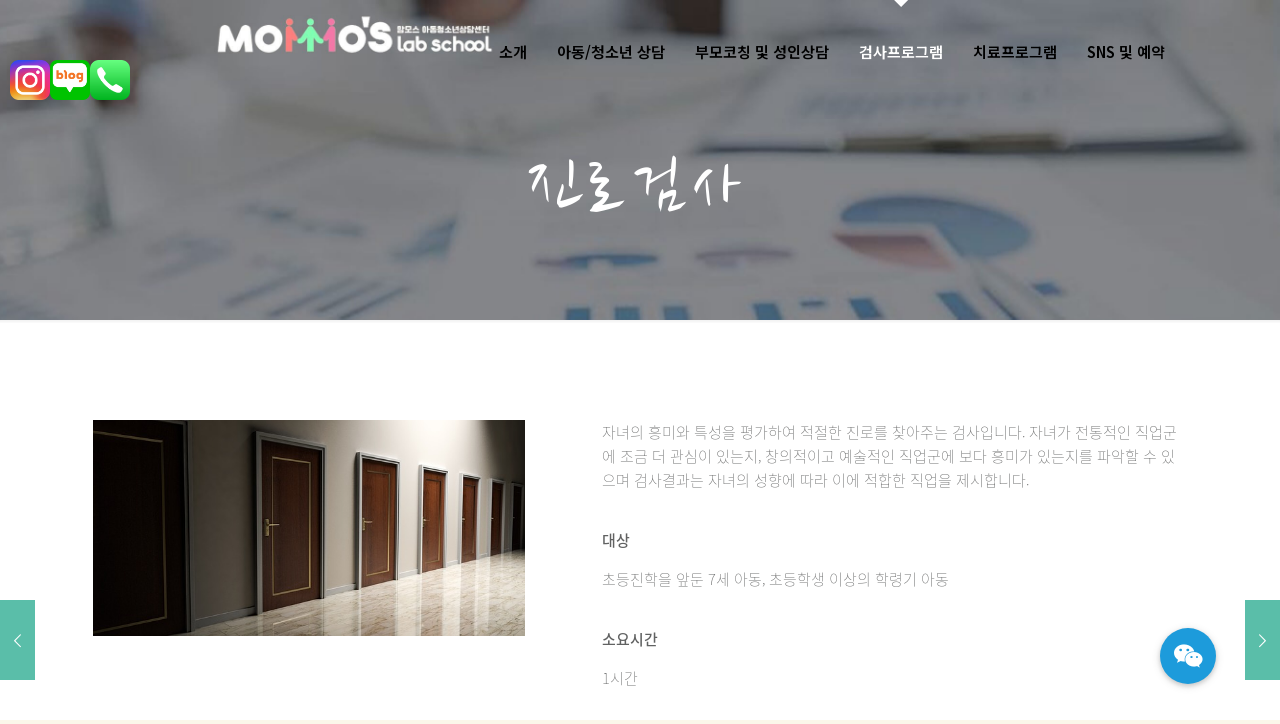

--- FILE ---
content_type: text/html; charset=UTF-8
request_url: https://www.mommos.co.kr/portfolio-item/career-exploration-test/
body_size: 24316
content:
<!DOCTYPE html><html lang="ko-KR" class="no-js" itemscope itemtype="https://schema.org/WebPage"><head><meta charset="UTF-8"/><link rel="alternate" hreflang="ko-KR" href="https://www.mommos.co.kr/portfolio-item/career-exploration-test/"/>  <script>(function(w,d,s,l,i){w[l]=w[l]||[];w[l].push({'gtm.start':new Date().getTime(),event:'gtm.js'});var f=d.getElementsByTagName(s)[0],j=d.createElement(s),dl=l!='dataLayer'?'&l='+l:'';j.async=true;j.src='https://www.googletagmanager.com/gtm.js?id='+i+dl;f.parentNode.insertBefore(j,f);})(window,document,'script','dataLayer','GTM-NPPKBH4');</script> <link type="text/css" media="all" href="https://www.mommos.co.kr/wp-content/cache/autoptimize/css/autoptimize_8b1e89203ed308f368eae9a3b145d6f8.css" rel="stylesheet"/><title>진로검사 | 맘모스 아동청소년상담센터</title><meta name="viewport" content="width=device-width, initial-scale=1, maximum-scale=1"/><link rel="shortcut icon" href="https://www.mommos.co.kr/wp-content/uploads/2019/03/favicon.png" type="image/x-icon"/><link rel="apple-touch-icon" href="https://www.mommos.co.kr/wp-content/uploads/2019/03/apple-touch-icon.png"/>  <script type="application/ld+json" class="aioseop-schema">{}</script> <link rel="canonical" href="https://www.mommos.co.kr/portfolio-item/career-exploration-test/"/><link rel="alternate" href="https://www.mommos.co.kr/wp-content/plugins/kboard/rss.php" type="application/rss+xml" title="맘모스 아동청소년상담센터 &raquo; KBoard 통합 피드"><link rel='dns-prefetch' href='//s0.wp.com'/><link rel='dns-prefetch' href='//secure.gravatar.com'/><link rel='dns-prefetch' href='//t1.daumcdn.net'/><link rel='dns-prefetch' href='//stackpath.bootstrapcdn.com'/><link rel='dns-prefetch' href='//fonts.googleapis.com'/><link rel='dns-prefetch' href='//s.w.org'/><link rel="alternate" type="application/rss+xml" title="맘모스 아동청소년상담센터 &raquo; 피드" href="https://www.mommos.co.kr/feed/"/><link rel="alternate" type="application/rss+xml" title="맘모스 아동청소년상담센터 &raquo; 댓글 피드" href="https://www.mommos.co.kr/comments/feed/"/><link rel="alternate" type="application/rss+xml" title="맘모스 아동청소년상담센터 &raquo; 진로검사 댓글 피드" href="https://www.mommos.co.kr/portfolio-item/career-exploration-test/feed/"/>  <script src="//www.googletagmanager.com/gtag/js?id=G-LTF1BTJ81C" data-cfasync="false" data-wpfc-render="false" type="text/javascript" async></script> <script data-cfasync="false" data-wpfc-render="false" type="text/javascript">var em_version='7.12.1';var em_track_user=true;var em_no_track_reason='';var disableStrs=['ga-disable-G-LTF1BTJ81C',];function __gtagTrackerIsOptedOut(){for(var index=0;index<disableStrs.length;index++){if(document.cookie.indexOf(disableStrs[index]+'=true')>-1){return true;}}return false;}if(__gtagTrackerIsOptedOut()){for(var index=0;index<disableStrs.length;index++){window[disableStrs[index]]=true;}}function __gtagTrackerOptout(){for(var index=0;index<disableStrs.length;index++){document.cookie=disableStrs[index]+'=true; expires=Thu, 31 Dec 2099 23:59:59 UTC; path=/';window[disableStrs[index]]=true;}}if('undefined'===typeof gaOptout){function gaOptout(){__gtagTrackerOptout();}}window.dataLayer=window.dataLayer||[];window.ExactMetricsDualTracker={helpers:{},trackers:{},};if(em_track_user){function __gtagDataLayer(){dataLayer.push(arguments);}function __gtagTracker(type,name,parameters){if(!parameters){parameters={};}if(parameters.send_to){__gtagDataLayer.apply(null,arguments);return;}if(type==='event'){parameters.send_to=exactmetrics_frontend.v4_id;var hookName=name;if(typeof parameters['event_category']!=='undefined'){hookName=parameters['event_category']+':'+name;}if(typeof ExactMetricsDualTracker.trackers[hookName]!=='undefined'){ExactMetricsDualTracker.trackers[hookName](parameters);}else{__gtagDataLayer('event',name,parameters);}}else{__gtagDataLayer.apply(null,arguments);}}__gtagTracker('js',new Date());__gtagTracker('set',{'developer_id.dNDMyYj':true,});__gtagTracker('config','G-LTF1BTJ81C',{"forceSSL":"true"});window.gtag=__gtagTracker;(function(){var noopfn=function(){return null;};var newtracker=function(){return new Tracker();};var Tracker=function(){return null;};var p=Tracker.prototype;p.get=noopfn;p.set=noopfn;p.send=function(){var args=Array.prototype.slice.call(arguments);args.unshift('send');__gaTracker.apply(null,args);};var __gaTracker=function(){var len=arguments.length;if(len===0){return;}var f=arguments[len-1];if(typeof f!=='object'||f===null||typeof f.hitCallback!=='function'){if('send'===arguments[0]){var hitConverted,hitObject=false,action;if('event'===arguments[1]){if('undefined'!==typeof arguments[3]){hitObject={'eventAction':arguments[3],'eventCategory':arguments[2],'eventLabel':arguments[4],'value':arguments[5]?arguments[5]:1,}}}if('pageview'===arguments[1]){if('undefined'!==typeof arguments[2]){hitObject={'eventAction':'page_view','page_path':arguments[2],}}}if(typeof arguments[2]==='object'){hitObject=arguments[2];}if(typeof arguments[5]==='object'){Object.assign(hitObject,arguments[5]);}if('undefined'!==typeof arguments[1].hitType){hitObject=arguments[1];if('pageview'===hitObject.hitType){hitObject.eventAction='page_view';}}if(hitObject){action='timing'===arguments[1].hitType?'timing_complete':hitObject.eventAction;hitConverted=mapArgs(hitObject);__gtagTracker('event',action,hitConverted);}}return;}function mapArgs(args){var arg,hit={};var gaMap={'eventCategory':'event_category','eventAction':'event_action','eventLabel':'event_label','eventValue':'event_value','nonInteraction':'non_interaction','timingCategory':'event_category','timingVar':'name','timingValue':'value','timingLabel':'event_label','page':'page_path','location':'page_location','title':'page_title',};for(arg in args){if(!(!args.hasOwnProperty(arg)||!gaMap.hasOwnProperty(arg))){hit[gaMap[arg]]=args[arg];}else{hit[arg]=args[arg];}}return hit;}try{f.hitCallback();}catch(ex){}};__gaTracker.create=newtracker;__gaTracker.getByName=newtracker;__gaTracker.getAll=function(){return[];};__gaTracker.remove=noopfn;__gaTracker.loaded=true;window['__gaTracker']=__gaTracker;})();}else{console.log("");(function(){function __gtagTracker(){return null;}window['__gtagTracker']=__gtagTracker;window['gtag']=__gtagTracker;})();}</script>  <script type="text/javascript">window._wpemojiSettings={"baseUrl":"https:\/\/s.w.org\/images\/core\/emoji\/12.0.0-1\/72x72\/","ext":".png","svgUrl":"https:\/\/s.w.org\/images\/core\/emoji\/12.0.0-1\/svg\/","svgExt":".svg","source":{"concatemoji":"https:\/\/www.mommos.co.kr\/wp-includes\/js\/wp-emoji-release.min.js?ver=5.2.21"}};!function(e,a,t){var n,r,o,i=a.createElement("canvas"),p=i.getContext&&i.getContext("2d");function s(e,t){var a=String.fromCharCode;p.clearRect(0,0,i.width,i.height),p.fillText(a.apply(this,e),0,0);e=i.toDataURL();return p.clearRect(0,0,i.width,i.height),p.fillText(a.apply(this,t),0,0),e===i.toDataURL()}function c(e){var t=a.createElement("script");t.src=e,t.defer=t.type="text/javascript",a.getElementsByTagName("head")[0].appendChild(t)}for(o=Array("flag","emoji"),t.supports={everything:!0,everythingExceptFlag:!0},r=0;r<o.length;r++)t.supports[o[r]]=function(e){if(!p||!p.fillText)return!1;switch(p.textBaseline="top",p.font="600 32px Arial",e){case"flag":return s([55356,56826,55356,56819],[55356,56826,8203,55356,56819])?!1:!s([55356,57332,56128,56423,56128,56418,56128,56421,56128,56430,56128,56423,56128,56447],[55356,57332,8203,56128,56423,8203,56128,56418,8203,56128,56421,8203,56128,56430,8203,56128,56423,8203,56128,56447]);case"emoji":return!s([55357,56424,55356,57342,8205,55358,56605,8205,55357,56424,55356,57340],[55357,56424,55356,57342,8203,55358,56605,8203,55357,56424,55356,57340])}return!1}(o[r]),t.supports.everything=t.supports.everything&&t.supports[o[r]],"flag"!==o[r]&&(t.supports.everythingExceptFlag=t.supports.everythingExceptFlag&&t.supports[o[r]]);t.supports.everythingExceptFlag=t.supports.everythingExceptFlag&&!t.supports.flag,t.DOMReady=!1,t.readyCallback=function(){t.DOMReady=!0},t.supports.everything||(n=function(){t.readyCallback()},a.addEventListener?(a.addEventListener("DOMContentLoaded",n,!1),e.addEventListener("load",n,!1)):(e.attachEvent("onload",n),a.attachEvent("onreadystatechange",function(){"complete"===a.readyState&&t.readyCallback()})),(n=t.source||{}).concatemoji?c(n.concatemoji):n.wpemoji&&n.twemoji&&(c(n.twemoji),c(n.wpemoji)))}(window,document,window._wpemojiSettings);</script> <link rel='stylesheet' id='buttonizer-icon-library-css' href='https://stackpath.bootstrapcdn.com/font-awesome/4.7.0/css/font-awesome.min.css?ver=5.2.21' type='text/css' media='all'/><link crossorigin="anonymous" rel='stylesheet' id='extp-google-fonts-css' href='//fonts.googleapis.com/css?family=Source+Sans+Pro&#038;ver=1.0.0' type='text/css' media='all'/><link crossorigin="anonymous" rel='stylesheet' id='mfn-fonts-css' href='https://fonts.googleapis.com/css?family=Noto+Sans+KR%3A1%2C300%2C400%2C400italic%2C500%2C700%2C700italic%7CLato%3A1%2C300%2C400%2C400italic%2C500%2C700%2C700italic%7CPermanent+Marker%3A1%2C300%2C400%2C400italic%2C500%2C700%2C700italic&#038;ver=5.2.21' type='text/css' media='all'/><style id='mfn-dynamic-inline-css' type='text/css'>body:not(.template-slider) #Header_wrapper{background-image:url(/wp-content/uploads/2019/04/header-bg-05@2x.jpg);background-repeat:repeat;background-position:center top;background-size:cover}
@media only screen and (min-width: 1240px){body:not(.header-simple) #Top_bar #menu{display:block!important}.tr-menu #Top_bar #menu{background:none!important}#Top_bar .menu > li > ul.mfn-megamenu{width:984px}#Top_bar .menu > li > ul.mfn-megamenu > li{float:left}#Top_bar .menu > li > ul.mfn-megamenu > li.mfn-megamenu-cols-1{width:100%}#Top_bar .menu > li > ul.mfn-megamenu > li.mfn-megamenu-cols-2{width:50%}#Top_bar .menu > li > ul.mfn-megamenu > li.mfn-megamenu-cols-3{width:33.33%}#Top_bar .menu > li > ul.mfn-megamenu > li.mfn-megamenu-cols-4{width:25%}#Top_bar .menu > li > ul.mfn-megamenu > li.mfn-megamenu-cols-5{width:20%}#Top_bar .menu > li > ul.mfn-megamenu > li.mfn-megamenu-cols-6{width:16.66%}#Top_bar .menu > li > ul.mfn-megamenu > li > ul{display:block!important;position:inherit;left:auto;top:auto;border-width:0 1px 0 0}#Top_bar .menu > li > ul.mfn-megamenu > li:last-child > ul{border:0}#Top_bar .menu > li > ul.mfn-megamenu > li > ul li{width:auto}#Top_bar .menu > li > ul.mfn-megamenu a.mfn-megamenu-title{text-transform:uppercase;font-weight:400;background:none}#Top_bar .menu > li > ul.mfn-megamenu a .menu-arrow{display:none}.menuo-right #Top_bar .menu > li > ul.mfn-megamenu{left:auto;right:0}.menuo-right #Top_bar .menu > li > ul.mfn-megamenu-bg{box-sizing:border-box}#Top_bar .menu > li > ul.mfn-megamenu-bg{padding:20px 166px 20px 20px;background-repeat:no-repeat;background-position:right bottom}.rtl #Top_bar .menu > li > ul.mfn-megamenu-bg{padding-left:166px;padding-right:20px;background-position:left bottom}#Top_bar .menu > li > ul.mfn-megamenu-bg > li{background:none}#Top_bar .menu > li > ul.mfn-megamenu-bg > li a{border:none}#Top_bar .menu > li > ul.mfn-megamenu-bg > li > ul{background:none!important;-webkit-box-shadow:0 0 0 0;-moz-box-shadow:0 0 0 0;box-shadow:0 0 0 0}.mm-vertical #Top_bar .container{position:relative;}.mm-vertical #Top_bar .top_bar_left{position:static;}.mm-vertical #Top_bar .menu > li ul{box-shadow:0 0 0 0 transparent!important;background-image:none;}.mm-vertical #Top_bar .menu > li > ul.mfn-megamenu{width:98%!important;margin:0 1%;padding:20px 0;}.mm-vertical.header-plain #Top_bar .menu > li > ul.mfn-megamenu{width:100%!important;margin:0;}.mm-vertical #Top_bar .menu > li > ul.mfn-megamenu > li{display:table-cell;float:none!important;width:10%;padding:0 15px;border-right:1px solid rgba(0, 0, 0, 0.05);}.mm-vertical #Top_bar .menu > li > ul.mfn-megamenu > li:last-child{border-right-width:0}.mm-vertical #Top_bar .menu > li > ul.mfn-megamenu > li.hide-border{border-right-width:0}.mm-vertical #Top_bar .menu > li > ul.mfn-megamenu > li a{border-bottom-width:0;padding:9px 15px;line-height:120%;}.mm-vertical #Top_bar .menu > li > ul.mfn-megamenu a.mfn-megamenu-title{font-weight:700;}.rtl .mm-vertical #Top_bar .menu > li > ul.mfn-megamenu > li:first-child{border-right-width:0}.rtl .mm-vertical #Top_bar .menu > li > ul.mfn-megamenu > li:last-child{border-right-width:1px}.header-plain:not(.menuo-right) #Header .top_bar_left{width:auto!important}.header-stack.header-center #Top_bar #menu{display:inline-block!important}.header-simple #Top_bar #menu{display:none;height:auto;width:300px;bottom:auto;top:100%;right:1px;position:absolute;margin:0}.header-simple #Header a.responsive-menu-toggle{display:block;right:10px}.header-simple #Top_bar #menu > ul{width:100%;float:left}.header-simple #Top_bar #menu ul li{width:100%;padding-bottom:0;border-right:0;position:relative}.header-simple #Top_bar #menu ul li a{padding:0 20px;margin:0;display:block;height:auto;line-height:normal;border:none}.header-simple #Top_bar #menu ul li a:after{display:none}.header-simple #Top_bar #menu ul li a span{border:none;line-height:44px;display:inline;padding:0}.header-simple #Top_bar #menu ul li.submenu .menu-toggle{display:block;position:absolute;right:0;top:0;width:44px;height:44px;line-height:44px;font-size:30px;font-weight:300;text-align:center;cursor:pointer;color:#444;opacity:0.33;}.header-simple #Top_bar #menu ul li.submenu .menu-toggle:after{content:"+"}.header-simple #Top_bar #menu ul li.hover > .menu-toggle:after{content:"-"}.header-simple #Top_bar #menu ul li.hover a{border-bottom:0}.header-simple #Top_bar #menu ul.mfn-megamenu li .menu-toggle{display:none}.header-simple #Top_bar #menu ul li ul{position:relative!important;left:0!important;top:0;padding:0;margin:0!important;width:auto!important;background-image:none}.header-simple #Top_bar #menu ul li ul li{width:100%!important;display:block;padding:0;}.header-simple #Top_bar #menu ul li ul li a{padding:0 20px 0 30px}.header-simple #Top_bar #menu ul li ul li a .menu-arrow{display:none}.header-simple #Top_bar #menu ul li ul li a span{padding:0}.header-simple #Top_bar #menu ul li ul li a span:after{display:none!important}.header-simple #Top_bar .menu > li > ul.mfn-megamenu a.mfn-megamenu-title{text-transform:uppercase;font-weight:400}.header-simple #Top_bar .menu > li > ul.mfn-megamenu > li > ul{display:block!important;position:inherit;left:auto;top:auto}.header-simple #Top_bar #menu ul li ul li ul{border-left:0!important;padding:0;top:0}.header-simple #Top_bar #menu ul li ul li ul li a{padding:0 20px 0 40px}.rtl.header-simple #Top_bar #menu{left:1px;right:auto}.rtl.header-simple #Top_bar a.responsive-menu-toggle{left:10px;right:auto}.rtl.header-simple #Top_bar #menu ul li.submenu .menu-toggle{left:0;right:auto}.rtl.header-simple #Top_bar #menu ul li ul{left:auto!important;right:0!important}.rtl.header-simple #Top_bar #menu ul li ul li a{padding:0 30px 0 20px}.rtl.header-simple #Top_bar #menu ul li ul li ul li a{padding:0 40px 0 20px}.menu-highlight #Top_bar .menu > li{margin:0 2px}.menu-highlight:not(.header-creative) #Top_bar .menu > li > a{margin:20px 0;padding:0;-webkit-border-radius:5px;border-radius:5px}.menu-highlight #Top_bar .menu > li > a:after{display:none}.menu-highlight #Top_bar .menu > li > a span:not(.description){line-height:50px}.menu-highlight #Top_bar .menu > li > a span.description{display:none}.menu-highlight.header-stack #Top_bar .menu > li > a{margin:10px 0!important}.menu-highlight.header-stack #Top_bar .menu > li > a span:not(.description){line-height:40px}.menu-highlight.header-transparent #Top_bar .menu > li > a{margin:5px 0}.menu-highlight.header-simple #Top_bar #menu ul li,.menu-highlight.header-creative #Top_bar #menu ul li{margin:0}.menu-highlight.header-simple #Top_bar #menu ul li > a,.menu-highlight.header-creative #Top_bar #menu ul li > a{-webkit-border-radius:0;border-radius:0}.menu-highlight:not(.header-fixed):not(.header-simple) #Top_bar.is-sticky .menu > li > a{margin:10px 0!important;padding:5px 0!important}.menu-highlight:not(.header-fixed):not(.header-simple) #Top_bar.is-sticky .menu > li > a span{line-height:30px!important}.header-modern.menu-highlight.menuo-right .menu_wrapper{margin-right:20px}.menu-line-below #Top_bar .menu > li > a:after{top:auto;bottom:-4px}.menu-line-below #Top_bar.is-sticky .menu > li > a:after{top:auto;bottom:-4px}.menu-line-below-80 #Top_bar:not(.is-sticky) .menu > li > a:after{height:4px;left:10%;top:50%;margin-top:20px;width:80%}.menu-line-below-80-1 #Top_bar:not(.is-sticky) .menu > li > a:after{height:1px;left:10%;top:50%;margin-top:20px;width:80%}.menu-link-color #Top_bar .menu > li > a:after{display:none!important}.menu-arrow-top #Top_bar .menu > li > a:after{background:none repeat scroll 0 0 rgba(0,0,0,0)!important;border-color:#ccc transparent transparent;border-style:solid;border-width:7px 7px 0;display:block;height:0;left:50%;margin-left:-7px;top:0!important;width:0}.menu-arrow-top #Top_bar.is-sticky .menu > li > a:after{top:0!important}.menu-arrow-bottom #Top_bar .menu > li > a:after{background:none!important;border-color:transparent transparent #ccc;border-style:solid;border-width:0 7px 7px;display:block;height:0;left:50%;margin-left:-7px;top:auto;bottom:0;width:0}.menu-arrow-bottom #Top_bar.is-sticky .menu > li > a:after{top:auto;bottom:0}.menuo-no-borders #Top_bar .menu > li > a span{border-width:0!important}.menuo-no-borders #Header_creative #Top_bar .menu > li > a span{border-bottom-width:0}.menuo-no-borders.header-plain #Top_bar a#header_cart,.menuo-no-borders.header-plain #Top_bar a#search_button,.menuo-no-borders.header-plain #Top_bar .wpml-languages,.menuo-no-borders.header-plain #Top_bar a.action_button{border-width:0}.menuo-right #Top_bar .menu_wrapper{float:right}.menuo-right.header-stack:not(.header-center) #Top_bar .menu_wrapper{margin-right:150px}body.header-creative{padding-left:50px}body.header-creative.header-open{padding-left:250px}body.error404,body.under-construction,body.template-blank{padding-left:0!important}.header-creative.footer-fixed #Footer,.header-creative.footer-sliding #Footer,.header-creative.footer-stick #Footer.is-sticky{box-sizing:border-box;padding-left:50px;}.header-open.footer-fixed #Footer,.header-open.footer-sliding #Footer,.header-creative.footer-stick #Footer.is-sticky{padding-left:250px;}.header-rtl.header-creative.footer-fixed #Footer,.header-rtl.header-creative.footer-sliding #Footer,.header-rtl.header-creative.footer-stick #Footer.is-sticky{padding-left:0;padding-right:50px;}.header-rtl.header-open.footer-fixed #Footer,.header-rtl.header-open.footer-sliding #Footer,.header-rtl.header-creative.footer-stick #Footer.is-sticky{padding-right:250px;}#Header_creative{background-color:#fff;position:fixed;width:250px;height:100%;left:-200px;top:0;z-index:9002;-webkit-box-shadow:2px 0 4px 2px rgba(0,0,0,.15);box-shadow:2px 0 4px 2px rgba(0,0,0,.15)}#Header_creative .container{width:100%}#Header_creative .creative-wrapper{opacity:0;margin-right:50px}#Header_creative a.creative-menu-toggle{display:block;width:34px;height:34px;line-height:34px;font-size:22px;text-align:center;position:absolute;top:10px;right:8px;border-radius:3px}.admin-bar #Header_creative a.creative-menu-toggle{top:42px}#Header_creative #Top_bar{position:static;width:100%}#Header_creative #Top_bar .top_bar_left{width:100%!important;float:none}#Header_creative #Top_bar .top_bar_right{width:100%!important;float:none;height:auto;margin-bottom:35px;text-align:center;padding:0 20px;top:0;-webkit-box-sizing:border-box;-moz-box-sizing:border-box;box-sizing:border-box}#Header_creative #Top_bar .top_bar_right:before{display:none}#Header_creative #Top_bar .top_bar_right_wrapper{top:0}#Header_creative #Top_bar .logo{float:none;text-align:center;margin:15px 0}#Header_creative #Top_bar #menu{background-color:transparent}#Header_creative #Top_bar .menu_wrapper{float:none;margin:0 0 30px}#Header_creative #Top_bar .menu > li{width:100%;float:none;position:relative}#Header_creative #Top_bar .menu > li > a{padding:0;text-align:center}#Header_creative #Top_bar .menu > li > a:after{display:none}#Header_creative #Top_bar .menu > li > a span{border-right:0;border-bottom-width:1px;line-height:38px}#Header_creative #Top_bar .menu li ul{left:100%;right:auto;top:0;box-shadow:2px 2px 2px 0 rgba(0,0,0,0.03);-webkit-box-shadow:2px 2px 2px 0 rgba(0,0,0,0.03)}#Header_creative #Top_bar .menu > li > ul.mfn-megamenu{margin:0;width:700px!important;}#Header_creative #Top_bar .menu > li > ul.mfn-megamenu > li > ul{left:0}#Header_creative #Top_bar .menu li ul li a{padding-top:9px;padding-bottom:8px}#Header_creative #Top_bar .menu li ul li ul{top:0}#Header_creative #Top_bar .menu > li > a span.description{display:block;font-size:13px;line-height:28px!important;clear:both}#Header_creative #Top_bar .search_wrapper{left:100%;top:auto;bottom:0}#Header_creative #Top_bar a#header_cart{display:inline-block;float:none;top:3px}#Header_creative #Top_bar a#search_button{display:inline-block;float:none;top:3px}#Header_creative #Top_bar .wpml-languages{display:inline-block;float:none;top:0}#Header_creative #Top_bar .wpml-languages.enabled:hover a.active{padding-bottom:11px}#Header_creative #Top_bar .action_button{display:inline-block;float:none;top:16px;margin:0}#Header_creative #Top_bar .banner_wrapper{display:block;text-align:center}#Header_creative #Top_bar .banner_wrapper img{max-width:100%;height:auto;display:inline-block}#Header_creative #Action_bar{display:none;position:absolute;bottom:0;top:auto;clear:both;padding:0 20px;box-sizing:border-box}#Header_creative #Action_bar .social{float:none;text-align:center;padding:5px 0 15px}#Header_creative #Action_bar .social li{margin-bottom:2px}#Header_creative .social li a{color:rgba(0,0,0,.5)}#Header_creative .social li a:hover{color:#000}#Header_creative .creative-social{position:absolute;bottom:10px;right:0;width:50px}#Header_creative .creative-social li{display:block;float:none;width:100%;text-align:center;margin-bottom:5px}.header-creative .fixed-nav.fixed-nav-prev{margin-left:50px}.header-creative.header-open .fixed-nav.fixed-nav-prev{margin-left:250px}.menuo-last #Header_creative #Top_bar .menu li.last ul{top:auto;bottom:0}.header-open #Header_creative{left:0}.header-open #Header_creative .creative-wrapper{opacity:1;margin:0!important;}.header-open #Header_creative .creative-menu-toggle,.header-open #Header_creative .creative-social{display:none}.header-open #Header_creative #Action_bar{display:block}body.header-rtl.header-creative{padding-left:0;padding-right:50px}.header-rtl #Header_creative{left:auto;right:-200px}.header-rtl #Header_creative .creative-wrapper{margin-left:50px;margin-right:0}.header-rtl #Header_creative a.creative-menu-toggle{left:8px;right:auto}.header-rtl #Header_creative .creative-social{left:0;right:auto}.header-rtl #Footer #back_to_top.sticky{right:125px}.header-rtl #popup_contact{right:70px}.header-rtl #Header_creative #Top_bar .menu li ul{left:auto;right:100%}.header-rtl #Header_creative #Top_bar .search_wrapper{left:auto;right:100%;}.header-rtl .fixed-nav.fixed-nav-prev{margin-left:0!important}.header-rtl .fixed-nav.fixed-nav-next{margin-right:50px}body.header-rtl.header-creative.header-open{padding-left:0;padding-right:250px!important}.header-rtl.header-open #Header_creative{left:auto;right:0}.header-rtl.header-open #Footer #back_to_top.sticky{right:325px}.header-rtl.header-open #popup_contact{right:270px}.header-rtl.header-open .fixed-nav.fixed-nav-next{margin-right:250px}#Header_creative.active{left:-1px;}.header-rtl #Header_creative.active{left:auto;right:-1px;}#Header_creative.active .creative-wrapper{opacity:1;margin:0}.header-creative .vc_row[data-vc-full-width]{padding-left:50px}.header-creative.header-open .vc_row[data-vc-full-width]{padding-left:250px}.header-open .vc_parallax .vc_parallax-inner { left:auto; width: calc(100% - 250px); }.header-open.header-rtl .vc_parallax .vc_parallax-inner { left:0; right:auto; }#Header_creative.scroll{height:100%;overflow-y:auto}#Header_creative.scroll:not(.dropdown) .menu li ul{display:none!important}#Header_creative.scroll #Action_bar{position:static}#Header_creative.dropdown{outline:none}#Header_creative.dropdown #Top_bar .menu_wrapper{float:left}#Header_creative.dropdown #Top_bar #menu ul li{position:relative;float:left}#Header_creative.dropdown #Top_bar #menu ul li a:after{display:none}#Header_creative.dropdown #Top_bar #menu ul li a span{line-height:38px;padding:0}#Header_creative.dropdown #Top_bar #menu ul li.submenu .menu-toggle{display:block;position:absolute;right:0;top:0;width:38px;height:38px;line-height:38px;font-size:26px;font-weight:300;text-align:center;cursor:pointer;color:#444;opacity:0.33;}#Header_creative.dropdown #Top_bar #menu ul li.submenu .menu-toggle:after{content:"+"}#Header_creative.dropdown #Top_bar #menu ul li.hover > .menu-toggle:after{content:"-"}#Header_creative.dropdown #Top_bar #menu ul li.hover a{border-bottom:0}#Header_creative.dropdown #Top_bar #menu ul.mfn-megamenu li .menu-toggle{display:none}#Header_creative.dropdown #Top_bar #menu ul li ul{position:relative!important;left:0!important;top:0;padding:0;margin-left:0!important;width:auto!important;background-image:none}#Header_creative.dropdown #Top_bar #menu ul li ul li{width:100%!important}#Header_creative.dropdown #Top_bar #menu ul li ul li a{padding:0 10px;text-align:center}#Header_creative.dropdown #Top_bar #menu ul li ul li a .menu-arrow{display:none}#Header_creative.dropdown #Top_bar #menu ul li ul li a span{padding:0}#Header_creative.dropdown #Top_bar #menu ul li ul li a span:after{display:none!important}#Header_creative.dropdown #Top_bar .menu > li > ul.mfn-megamenu a.mfn-megamenu-title{text-transform:uppercase;font-weight:400}#Header_creative.dropdown #Top_bar .menu > li > ul.mfn-megamenu > li > ul{display:block!important;position:inherit;left:auto;top:auto}#Header_creative.dropdown #Top_bar #menu ul li ul li ul{border-left:0!important;padding:0;top:0}#Header_creative{transition: left .5s ease-in-out, right .5s ease-in-out;}#Header_creative .creative-wrapper{transition: opacity .5s ease-in-out, margin 0s ease-in-out .5s;}#Header_creative.active .creative-wrapper{transition: opacity .5s ease-in-out, margin 0s ease-in-out;}}@media only screen and (min-width: 1240px){#Top_bar.is-sticky{position:fixed!important;width:100%;left:0;top:-60px;height:60px;z-index:701;background:#fff;opacity:.97;-webkit-box-shadow:0 2px 5px 0 rgba(0,0,0,0.1);-moz-box-shadow:0 2px 5px 0 rgba(0,0,0,0.1);box-shadow:0 2px 5px 0 rgba(0,0,0,0.1)}.layout-boxed.header-boxed #Top_bar.is-sticky{max-width:1240px;left:50%;-webkit-transform:translateX(-50%);transform:translateX(-50%)}#Top_bar.is-sticky .top_bar_left,#Top_bar.is-sticky .top_bar_right,#Top_bar.is-sticky .top_bar_right:before{background:none}#Top_bar.is-sticky .top_bar_right{top:-4px;height:auto;}#Top_bar.is-sticky .top_bar_right_wrapper{top:15px}.header-plain #Top_bar.is-sticky .top_bar_right_wrapper{top:0}#Top_bar.is-sticky .logo{width:auto;margin:0 30px 0 20px;padding:0}#Top_bar.is-sticky #logo,#Top_bar.is-sticky .custom-logo-link{padding:5px 0!important;height:50px!important;line-height:50px!important}.logo-no-sticky-padding #Top_bar.is-sticky #logo{height:60px!important;line-height:60px!important}#Top_bar.is-sticky #logo img.logo-main{display:none}#Top_bar.is-sticky #logo img.logo-sticky{display:inline;max-height:35px;}#Top_bar.is-sticky .menu_wrapper{clear:none}#Top_bar.is-sticky .menu_wrapper .menu > li > a{padding:15px 0}#Top_bar.is-sticky .menu > li > a,#Top_bar.is-sticky .menu > li > a span{line-height:30px}#Top_bar.is-sticky .menu > li > a:after{top:auto;bottom:-4px}#Top_bar.is-sticky .menu > li > a span.description{display:none}#Top_bar.is-sticky .secondary_menu_wrapper,#Top_bar.is-sticky .banner_wrapper{display:none}.header-overlay #Top_bar.is-sticky{display:none}.sticky-dark #Top_bar.is-sticky,.sticky-dark #Top_bar.is-sticky #menu{background:rgba(0,0,0,.8)}.sticky-dark #Top_bar.is-sticky .menu > li > a{color:#fff}.sticky-dark #Top_bar.is-sticky .top_bar_right a:not(.action_button){color:rgba(255,255,255,.8)}.sticky-dark #Top_bar.is-sticky .wpml-languages a.active,.sticky-dark #Top_bar.is-sticky .wpml-languages ul.wpml-lang-dropdown{background:rgba(0,0,0,0.1);border-color:rgba(0,0,0,0.1)}.sticky-white #Top_bar.is-sticky,.sticky-white #Top_bar.is-sticky #menu{background:rgba(255,255,255,.8)}.sticky-white #Top_bar.is-sticky .menu > li > a{color:#222}.sticky-white #Top_bar.is-sticky .top_bar_right a:not(.action_button){color:rgba(0,0,0,.8)}.sticky-white #Top_bar.is-sticky .wpml-languages a.active,.sticky-white #Top_bar.is-sticky .wpml-languages ul.wpml-lang-dropdown{background:rgba(255,255,255,0.1);border-color:rgba(0,0,0,0.1)}}@media only screen and (min-width: 768px) and (max-width: 1240px){.header_placeholder{height:0!important}}@media only screen and (max-width: 1239px){#Top_bar #menu{display:none;height:auto;width:300px;bottom:auto;top:100%;right:1px;position:absolute;margin:0}#Top_bar a.responsive-menu-toggle{display:block}#Top_bar #menu > ul{width:100%;float:left}#Top_bar #menu ul li{width:100%;padding-bottom:0;border-right:0;position:relative}#Top_bar #menu ul li a{padding:0 25px;margin:0;display:block;height:auto;line-height:normal;border:none}#Top_bar #menu ul li a:after{display:none}#Top_bar #menu ul li a span{border:none;line-height:44px;display:inline;padding:0}#Top_bar #menu ul li a span.description{margin:0 0 0 5px}#Top_bar #menu ul li.submenu .menu-toggle{display:block;position:absolute;right:15px;top:0;width:44px;height:44px;line-height:44px;font-size:30px;font-weight:300;text-align:center;cursor:pointer;color:#444;opacity:0.33;}#Top_bar #menu ul li.submenu .menu-toggle:after{content:"+"}#Top_bar #menu ul li.hover > .menu-toggle:after{content:"-"}#Top_bar #menu ul li.hover a{border-bottom:0}#Top_bar #menu ul li a span:after{display:none!important}#Top_bar #menu ul.mfn-megamenu li .menu-toggle{display:none}#Top_bar #menu ul li ul{position:relative!important;left:0!important;top:0;padding:0;margin-left:0!important;width:auto!important;background-image:none!important;box-shadow:0 0 0 0 transparent!important;-webkit-box-shadow:0 0 0 0 transparent!important}#Top_bar #menu ul li ul li{width:100%!important}#Top_bar #menu ul li ul li a{padding:0 20px 0 35px}#Top_bar #menu ul li ul li a .menu-arrow{display:none}#Top_bar #menu ul li ul li a span{padding:0}#Top_bar #menu ul li ul li a span:after{display:none!important}#Top_bar .menu > li > ul.mfn-megamenu a.mfn-megamenu-title{text-transform:uppercase;font-weight:400}#Top_bar .menu > li > ul.mfn-megamenu > li > ul{display:block!important;position:inherit;left:auto;top:auto}#Top_bar #menu ul li ul li ul{border-left:0!important;padding:0;top:0}#Top_bar #menu ul li ul li ul li a{padding:0 20px 0 45px}.rtl #Top_bar #menu{left:1px;right:auto}.rtl #Top_bar a.responsive-menu-toggle{left:20px;right:auto}.rtl #Top_bar #menu ul li.submenu .menu-toggle{left:15px;right:auto;border-left:none;border-right:1px solid #eee}.rtl #Top_bar #menu ul li ul{left:auto!important;right:0!important}.rtl #Top_bar #menu ul li ul li a{padding:0 30px 0 20px}.rtl #Top_bar #menu ul li ul li ul li a{padding:0 40px 0 20px}.header-stack .menu_wrapper a.responsive-menu-toggle{position:static!important;margin:11px 0!important}.header-stack .menu_wrapper #menu{left:0;right:auto}.rtl.header-stack #Top_bar #menu{left:auto;right:0}.admin-bar #Header_creative{top:32px}.header-creative.layout-boxed{padding-top:85px}.header-creative.layout-full-width #Wrapper{padding-top:60px}#Header_creative{position:fixed;width:100%;left:0!important;top:0;z-index:1001}#Header_creative .creative-wrapper{display:block!important;opacity:1!important}#Header_creative .creative-menu-toggle,#Header_creative .creative-social{display:none!important;opacity:1!important}#Header_creative #Top_bar{position:static;width:100%}#Header_creative #Top_bar #logo,#Header_creative #Top_bar .custom-logo-link{height:50px;line-height:50px;padding:5px 0}#Header_creative #Top_bar #logo img.logo-sticky{max-height:40px!important}#Header_creative #logo img.logo-main{display:none}#Header_creative #logo img.logo-sticky{display:inline-block}.logo-no-sticky-padding #Header_creative #Top_bar #logo{height:60px;line-height:60px;padding:0}.logo-no-sticky-padding #Header_creative #Top_bar #logo img.logo-sticky{max-height:60px!important}#Header_creative #Action_bar{display:none}#Header_creative #Top_bar .top_bar_right{height:60px;top:0}#Header_creative #Top_bar .top_bar_right:before{display:none}#Header_creative #Top_bar .top_bar_right_wrapper{top:0;padding-top:9px}#Header_creative.scroll{overflow:visible!important}}#Header_wrapper, #Intro {background-color: #fdd000;}#Subheader {background-color: rgba(247, 247, 247, 0);}.header-classic #Action_bar, .header-fixed #Action_bar, .header-plain #Action_bar, .header-split #Action_bar, .header-stack #Action_bar {background-color: #292b33;}#Sliding-top {background-color: #545454;}#Sliding-top a.sliding-top-control {border-right-color: #545454;}#Sliding-top.st-center a.sliding-top-control,#Sliding-top.st-left a.sliding-top-control {border-top-color: #545454;}#Footer {background-color: #ffffff;}body, ul.timeline_items, .icon_box a .desc, .icon_box a:hover .desc, .feature_list ul li a, .list_item a, .list_item a:hover,.widget_recent_entries ul li a, .flat_box a, .flat_box a:hover, .story_box .desc, .content_slider.carouselul li a .title,.content_slider.flat.description ul li .desc, .content_slider.flat.description ul li a .desc, .post-nav.minimal a i {color: #616262;}.post-nav.minimal a svg {fill: #616262;}.themecolor, .opening_hours .opening_hours_wrapper li span, .fancy_heading_icon .icon_top,.fancy_heading_arrows .icon-right-dir, .fancy_heading_arrows .icon-left-dir, .fancy_heading_line .title,.button-love a.mfn-love, .format-link .post-title .icon-link, .pager-single > span, .pager-single a:hover,.widget_meta ul, .widget_pages ul, .widget_rss ul, .widget_mfn_recent_comments ul li:after, .widget_archive ul,.widget_recent_comments ul li:after, .widget_nav_menu ul, .woocommerce ul.products li.product .price, .shop_slider .shop_slider_ul li .item_wrapper .price,.woocommerce-page ul.products li.product .price, .widget_price_filter .price_label .from, .widget_price_filter .price_label .to,.woocommerce ul.product_list_widget li .quantity .amount, .woocommerce .product div.entry-summary .price, .woocommerce .star-rating span,#Error_404 .error_pic i, .style-simple #Filters .filters_wrapper ul li a:hover, .style-simple #Filters .filters_wrapper ul li.current-cat a,.style-simple .quick_fact .title {color: #5abea9;}.themebg,#comments .commentlist > li .reply a.comment-reply-link,#Filters .filters_wrapper ul li a:hover,#Filters .filters_wrapper ul li.current-cat a,.fixed-nav .arrow,.offer_thumb .slider_pagination a:before,.offer_thumb .slider_pagination a.selected:after,.pager .pages a:hover,.pager .pages a.active,.pager .pages span.page-numbers.current,.pager-single span:after,.portfolio_group.exposure .portfolio-item .desc-inner .line,.Recent_posts ul li .desc:after,.Recent_posts ul li .photo .c,.slider_pagination a.selected,.slider_pagination .slick-active a,.slider_pagination a.selected:after,.slider_pagination .slick-active a:after,.testimonials_slider .slider_images,.testimonials_slider .slider_images a:after,.testimonials_slider .slider_images:before,#Top_bar a#header_cart span,.widget_categories ul,.widget_mfn_menu ul li a:hover,.widget_mfn_menu ul li.current-menu-item:not(.current-menu-ancestor) > a,.widget_mfn_menu ul li.current_page_item:not(.current_page_ancestor) > a,.widget_product_categories ul,.widget_recent_entries ul li:after,.woocommerce-account table.my_account_orders .order-number a,.woocommerce-MyAccount-navigation ul li.is-active a,.style-simple .accordion .question:after,.style-simple .faq .question:after,.style-simple .icon_box .desc_wrapper .title:before,.style-simple #Filters .filters_wrapper ul li a:after,.style-simple .article_box .desc_wrapper p:after,.style-simple .sliding_box .desc_wrapper:after,.style-simple .trailer_box:hover .desc,.tp-bullets.simplebullets.round .bullet.selected,.tp-bullets.simplebullets.round .bullet.selected:after,.tparrows.default,.tp-bullets.tp-thumbs .bullet.selected:after{background-color: #5abea9;}.Latest_news ul li .photo, .Recent_posts.blog_news ul li .photo, .style-simple .opening_hours .opening_hours_wrapper li label,.style-simple .timeline_items li:hover h3, .style-simple .timeline_items li:nth-child(even):hover h3,.style-simple .timeline_items li:hover .desc, .style-simple .timeline_items li:nth-child(even):hover,.style-simple .offer_thumb .slider_pagination a.selected {border-color: #5abea9;}a {color: #5abea9;}a:hover {color: #616262;}*::-moz-selection {background-color: #fdd000;color: black;}*::selection {background-color: #fdd000;color: black;}.blockquote p.author span, .counter .desc_wrapper .title, .article_box .desc_wrapper p, .team .desc_wrapper p.subtitle,.pricing-box .plan-header p.subtitle, .pricing-box .plan-header .price sup.period, .chart_box p, .fancy_heading .inside,.fancy_heading_line .slogan, .post-meta, .post-meta a, .post-footer, .post-footer a span.label, .pager .pages a, .button-love a .label,.pager-single a, #comments .commentlist > li .comment-author .says, .fixed-nav .desc .date, .filters_buttons li.label, .Recent_posts ul li a .desc .date,.widget_recent_entries ul li .post-date, .tp_recent_tweets .twitter_time, .widget_price_filter .price_label, .shop-filters .woocommerce-result-count,.woocommerce ul.product_list_widget li .quantity, .widget_shopping_cart ul.product_list_widget li dl, .product_meta .posted_in,.woocommerce .shop_table .product-name .variation > dd, .shipping-calculator-button:after,.shop_slider .shop_slider_ul li .item_wrapper .price del,.testimonials_slider .testimonials_slider_ul li .author span, .testimonials_slider .testimonials_slider_ul li .author span a, .Latest_news ul li .desc_footer,.share-simple-wrapper .icons a {color: #a8a8a8;}h1, h1 a, h1 a:hover, .text-logo #logo { color: #313131; }h2, h2 a, h2 a:hover { color: #313131; }h3, h3 a, h3 a:hover { color: #313131; }h4, h4 a, h4 a:hover, .style-simple .sliding_box .desc_wrapper h4 { color: #3f3f3f; }h5, h5 a, h5 a:hover { color: #313131; }h6, h6 a, h6 a:hover,a.content_link .title { color: #616262; }.dropcap, .highlight:not(.highlight_image) {background-color: #5abea9;}a.button, a.tp-button {background-color: #ffffff;color: #5abea9;}.button-stroke a.button, .button-stroke a.button .button_icon i, .button-stroke a.tp-button {border-color: #ffffff;color: #5abea9;}.button-stroke a:hover.button, .button-stroke a:hover.tp-button {background-color: #ffffff !important;color: #fff;}a.button_theme, a.tp-button.button_theme,button, input[type="submit"], input[type="reset"], input[type="button"] {background-color: #5abea9;color: #ffffff;}.button-stroke a.button.button_theme,.button-stroke a.button.button_theme .button_icon i, .button-stroke a.tp-button.button_theme,.button-stroke button, .button-stroke input[type="submit"], .button-stroke input[type="reset"], .button-stroke input[type="button"] {border-color: #5abea9;color: #5abea9 !important;}.button-stroke a.button.button_theme:hover, .button-stroke a.tp-button.button_theme:hover,.button-stroke button:hover, .button-stroke input[type="submit"]:hover, .button-stroke input[type="reset"]:hover, .button-stroke input[type="button"]:hover {background-color: #5abea9 !important;color: #ffffff !important;}a.mfn-link {color: #656B6F;}a.mfn-link-2 span, a:hover.mfn-link-2 span:before, a.hover.mfn-link-2 span:before, a.mfn-link-5 span, a.mfn-link-8:after, a.mfn-link-8:before {background: #5abea9;}a:hover.mfn-link {color: #5abea9;}a.mfn-link-2 span:before, a:hover.mfn-link-4:before, a:hover.mfn-link-4:after, a.hover.mfn-link-4:before, a.hover.mfn-link-4:after, a.mfn-link-5:before, a.mfn-link-7:after, a.mfn-link-7:before {background: #0063a8;}a.mfn-link-6:before {border-bottom-color: #0063a8;}.woocommerce #respond input#submit,.woocommerce a.button,.woocommerce button.button,.woocommerce input.button,.woocommerce #respond input#submit:hover,.woocommerce a.button:hover,.woocommerce button.button:hover,.woocommerce input.button:hover{background-color: #5abea9;color: #fff;}.woocommerce #respond input#submit.alt,.woocommerce a.button.alt,.woocommerce button.button.alt,.woocommerce input.button.alt,.woocommerce #respond input#submit.alt:hover,.woocommerce a.button.alt:hover,.woocommerce button.button.alt:hover,.woocommerce input.button.alt:hover{background-color: #5abea9;color: #fff;}.woocommerce #respond input#submit.disabled,.woocommerce #respond input#submit:disabled,.woocommerce #respond input#submit[disabled]:disabled,.woocommerce a.button.disabled,.woocommerce a.button:disabled,.woocommerce a.button[disabled]:disabled,.woocommerce button.button.disabled,.woocommerce button.button:disabled,.woocommerce button.button[disabled]:disabled,.woocommerce input.button.disabled,.woocommerce input.button:disabled,.woocommerce input.button[disabled]:disabled{background-color: #5abea9;color: #fff;}.woocommerce #respond input#submit.disabled:hover,.woocommerce #respond input#submit:disabled:hover,.woocommerce #respond input#submit[disabled]:disabled:hover,.woocommerce a.button.disabled:hover,.woocommerce a.button:disabled:hover,.woocommerce a.button[disabled]:disabled:hover,.woocommerce button.button.disabled:hover,.woocommerce button.button:disabled:hover,.woocommerce button.button[disabled]:disabled:hover,.woocommerce input.button.disabled:hover,.woocommerce input.button:disabled:hover,.woocommerce input.button[disabled]:disabled:hover{background-color: #5abea9;color: #fff;}.button-stroke.woocommerce-page #respond input#submit,.button-stroke.woocommerce-page a.button,.button-stroke.woocommerce-page button.button,.button-stroke.woocommerce-page input.button{border: 2px solid #5abea9 !important;color: #5abea9 !important;}.button-stroke.woocommerce-page #respond input#submit:hover,.button-stroke.woocommerce-page a.button:hover,.button-stroke.woocommerce-page button.button:hover,.button-stroke.woocommerce-page input.button:hover{background-color: #5abea9 !important;color: #fff !important;}.column_column ul, .column_column ol, .the_content_wrapper ul, .the_content_wrapper ol {color: #616262;}.hr_color, .hr_color hr, .hr_dots span {color: #5abea9;background: #5abea9;}.hr_zigzag i {color: #5abea9;}.highlight-left:after,.highlight-right:after {background: #5abea9;}@media only screen and (max-width: 767px) {.highlight-left .wrap:first-child,.highlight-right .wrap:last-child {background: #5abea9;}}#Header .top_bar_left, .header-classic #Top_bar, .header-plain #Top_bar, .header-stack #Top_bar, .header-split #Top_bar,.header-fixed #Top_bar, .header-below #Top_bar, #Header_creative, #Top_bar #menu, .sticky-tb-color #Top_bar.is-sticky {background-color: #ffffff;}#Top_bar .wpml-languages a.active, #Top_bar .wpml-languages ul.wpml-lang-dropdown {background-color: #ffffff;}#Top_bar .top_bar_right:before {background-color: #e3e3e3;}#Header .top_bar_right {background-color: #f5f5f5;}#Top_bar .top_bar_right a:not(.action_button) {color: #333333;}a.action_button{background-color: #e6f3fb;color: #163c55;}.button-stroke a.action_button{border-color: #e6f3fb;}.button-stroke a.action_button:hover{background-color: #e6f3fb!important;}#Top_bar .menu > li > a,#Top_bar #menu ul li.submenu .menu-toggle {color: #000000;}#Top_bar .menu > li.current-menu-item > a,#Top_bar .menu > li.current_page_item > a,#Top_bar .menu > li.current-menu-parent > a,#Top_bar .menu > li.current-page-parent > a,#Top_bar .menu > li.current-menu-ancestor > a,#Top_bar .menu > li.current-page-ancestor > a,#Top_bar .menu > li.current_page_ancestor > a,#Top_bar .menu > li.hover > a {color: #ffffff;}#Top_bar .menu > li a:after {background: #ffffff;}.menuo-arrows #Top_bar .menu > li.submenu > a > span:not(.description)::after {border-top-color: #000000;}#Top_bar .menu > li.current-menu-item.submenu > a > span:not(.description)::after,#Top_bar .menu > li.current_page_item.submenu > a > span:not(.description)::after,#Top_bar .menu > li.current-menu-parent.submenu > a > span:not(.description)::after,#Top_bar .menu > li.current-page-parent.submenu > a > span:not(.description)::after,#Top_bar .menu > li.current-menu-ancestor.submenu > a > span:not(.description)::after,#Top_bar .menu > li.current-page-ancestor.submenu > a > span:not(.description)::after,#Top_bar .menu > li.current_page_ancestor.submenu > a > span:not(.description)::after,#Top_bar .menu > li.hover.submenu > a > span:not(.description)::after {border-top-color: #ffffff;}.menu-highlight #Top_bar #menu > ul > li.current-menu-item > a,.menu-highlight #Top_bar #menu > ul > li.current_page_item > a,.menu-highlight #Top_bar #menu > ul > li.current-menu-parent > a,.menu-highlight #Top_bar #menu > ul > li.current-page-parent > a,.menu-highlight #Top_bar #menu > ul > li.current-menu-ancestor > a,.menu-highlight #Top_bar #menu > ul > li.current-page-ancestor > a,.menu-highlight #Top_bar #menu > ul > li.current_page_ancestor > a,.menu-highlight #Top_bar #menu > ul > li.hover > a {background: #F2F2F2;}.menu-arrow-bottom #Top_bar .menu > li > a:after { border-bottom-color: #ffffff;}.menu-arrow-top #Top_bar .menu > li > a:after {border-top-color: #ffffff;}.header-plain #Top_bar .menu > li.current-menu-item > a,.header-plain #Top_bar .menu > li.current_page_item > a,.header-plain #Top_bar .menu > li.current-menu-parent > a,.header-plain #Top_bar .menu > li.current-page-parent > a,.header-plain #Top_bar .menu > li.current-menu-ancestor > a,.header-plain #Top_bar .menu > li.current-page-ancestor > a,.header-plain #Top_bar .menu > li.current_page_ancestor > a,.header-plain #Top_bar .menu > li.hover > a,.header-plain #Top_bar a:hover#header_cart,.header-plain #Top_bar a:hover#search_button,.header-plain #Top_bar .wpml-languages:hover,.header-plain #Top_bar .wpml-languages ul.wpml-lang-dropdown {background: #F2F2F2;color: #ffffff;}.header-plain #Top_bar,.header-plain #Top_bar .menu > li > a span:not(.description),.header-plain #Top_bar a#header_cart,.header-plain #Top_bar a#search_button,.header-plain #Top_bar .wpml-languages,.header-plain #Top_bar a.action_button {border-color: #F2F2F2;}#Top_bar .menu > li ul {background-color: #ffffff;}#Top_bar .menu > li ul li a {color: #535353;}#Top_bar .menu > li ul li a:hover,#Top_bar .menu > li ul li.hover > a {color: #5abea9;}#Top_bar .search_wrapper {background: #0080da;}.overlay-menu-toggle {color: #5abea9 !important;background: #ffffff;}#Overlay {background: rgba(0, 128, 218, 0.95);}#overlay-menu ul li a, .header-overlay .overlay-menu-toggle.focus {color: #FFFFFF;}#overlay-menu ul li.current-menu-item > a,#overlay-menu ul li.current_page_item > a,#overlay-menu ul li.current-menu-parent > a,#overlay-menu ul li.current-page-parent > a,#overlay-menu ul li.current-menu-ancestor > a,#overlay-menu ul li.current-page-ancestor > a,#overlay-menu ul li.current_page_ancestor > a {color: #B1DCFB;}#Top_bar .responsive-menu-toggle,#Header_creative .creative-menu-toggle,#Header_creative .responsive-menu-toggle {color: #5abea9;background: #ffffff;}#Side_slide{background-color: #191919;border-color: #191919;}#Side_slide,#Side_slide .search-wrapper input.field,#Side_slide a:not(.action_button),#Side_slide #menu ul li.submenu .menu-toggle{color: #a6a6a6;}#Side_slide a:not(.action_button):hover,#Side_slide a.active,#Side_slide #menu ul li.hover > .menu-toggle{color: #5abea9;}#Side_slide #menu ul li.current-menu-item > a,#Side_slide #menu ul li.current_page_item > a,#Side_slide #menu ul li.current-menu-parent > a,#Side_slide #menu ul li.current-page-parent > a,#Side_slide #menu ul li.current-menu-ancestor > a,#Side_slide #menu ul li.current-page-ancestor > a,#Side_slide #menu ul li.current_page_ancestor > a,#Side_slide #menu ul li.hover > a,#Side_slide #menu ul li:hover > a{color: #5abea9;}#Action_bar .contact_details{color: #bbbbbb}#Action_bar .contact_details a{color: #0080da}#Action_bar .contact_details a:hover{color: #0063a8}#Action_bar .social li a,#Header_creative .social li a,#Action_bar .social-menu a{color: #bbbbbb}#Action_bar .social li a:hover,#Header_creative .social li a:hover,#Action_bar .social-menu a:hover{color: #FFFFFF}#Subheader .title{color: #ffffff;}#Subheader ul.breadcrumbs li, #Subheader ul.breadcrumbs li a{color: rgba(255, 255, 255, 0.6);}#Footer, #Footer .widget_recent_entries ul li a {color: #626262;}#Footer a {color: #626262;}#Footer a:hover {color: #5abea9;}#Footer h1, #Footer h1 a, #Footer h1 a:hover,#Footer h2, #Footer h2 a, #Footer h2 a:hover,#Footer h3, #Footer h3 a, #Footer h3 a:hover,#Footer h4, #Footer h4 a, #Footer h4 a:hover,#Footer h5, #Footer h5 a, #Footer h5 a:hover,#Footer h6, #Footer h6 a, #Footer h6 a:hover {color: #626262;}#Footer .themecolor, #Footer .widget_meta ul, #Footer .widget_pages ul, #Footer .widget_rss ul, #Footer .widget_mfn_recent_comments ul li:after, #Footer .widget_archive ul,#Footer .widget_recent_comments ul li:after, #Footer .widget_nav_menu ul, #Footer .widget_price_filter .price_label .from, #Footer .widget_price_filter .price_label .to,#Footer .star-rating span {color: #0080da;}#Footer .themebg, #Footer .widget_categories ul, #Footer .Recent_posts ul li .desc:after, #Footer .Recent_posts ul li .photo .c,#Footer .widget_recent_entries ul li:after, #Footer .widget_mfn_menu ul li a:hover, #Footer .widget_product_categories ul {background-color: #0080da;}#Footer .Recent_posts ul li a .desc .date, #Footer .widget_recent_entries ul li .post-date, #Footer .tp_recent_tweets .twitter_time,#Footer .widget_price_filter .price_label, #Footer .shop-filters .woocommerce-result-count, #Footer ul.product_list_widget li .quantity,#Footer .widget_shopping_cart ul.product_list_widget li dl {color: #8c8c8c;}#Footer .footer_copy .social li a,#Footer .footer_copy .social-menu a{color: #65666C;}#Footer .footer_copy .social li a:hover,#Footer .footer_copy .social-menu a:hover{color: #FFFFFF;}a#back_to_top.button.button_js,#popup_contact > a.button{color: #626262;background: #ffffff;}.button-stroke #back_to_top,.button-stroke #popup_contact > .button{border-color: #ffffff;}.button-stroke #back_to_top:hover,.button-stroke #popup_contact > .button:hover{background-color: #ffffff !important;}#Sliding-top, #Sliding-top .widget_recent_entries ul li a {color: #cccccc;}#Sliding-top a {color: #0080da;}#Sliding-top a:hover {color: #0063a8;}#Sliding-top h1, #Sliding-top h1 a, #Sliding-top h1 a:hover,#Sliding-top h2, #Sliding-top h2 a, #Sliding-top h2 a:hover,#Sliding-top h3, #Sliding-top h3 a, #Sliding-top h3 a:hover,#Sliding-top h4, #Sliding-top h4 a, #Sliding-top h4 a:hover,#Sliding-top h5, #Sliding-top h5 a, #Sliding-top h5 a:hover,#Sliding-top h6, #Sliding-top h6 a, #Sliding-top h6 a:hover {color: #ffffff;}#Sliding-top .themecolor, #Sliding-top .widget_meta ul, #Sliding-top .widget_pages ul, #Sliding-top .widget_rss ul, #Sliding-top .widget_mfn_recent_comments ul li:after, #Sliding-top .widget_archive ul,#Sliding-top .widget_recent_comments ul li:after, #Sliding-top .widget_nav_menu ul, #Sliding-top .widget_price_filter .price_label .from, #Sliding-top .widget_price_filter .price_label .to,#Sliding-top .star-rating span {color: #0080da;}#Sliding-top .themebg, #Sliding-top .widget_categories ul, #Sliding-top .Recent_posts ul li .desc:after, #Sliding-top .Recent_posts ul li .photo .c,#Sliding-top .widget_recent_entries ul li:after, #Sliding-top .widget_mfn_menu ul li a:hover, #Sliding-top .widget_product_categories ul {background-color: #0080da;}#Sliding-top .Recent_posts ul li a .desc .date, #Sliding-top .widget_recent_entries ul li .post-date, #Sliding-top .tp_recent_tweets .twitter_time,#Sliding-top .widget_price_filter .price_label, #Sliding-top .shop-filters .woocommerce-result-count, #Sliding-top ul.product_list_widget li .quantity,#Sliding-top .widget_shopping_cart ul.product_list_widget li dl {color: #a8a8a8;}blockquote, blockquote a, blockquote a:hover {color: #444444;}.image_frame .image_wrapper .image_links,.portfolio_group.masonry-hover .portfolio-item .masonry-hover-wrapper .hover-desc {background: rgba(90, 190, 169, 0.8);}.masonry.tiles .post-item .post-desc-wrapper .post-desc .post-title:after,.masonry.tiles .post-item.no-img,.masonry.tiles .post-item.format-quote,.blog-teaser li .desc-wrapper .desc .post-title:after,.blog-teaser li.no-img,.blog-teaser li.format-quote {background: #5abea9;}.image_frame .image_wrapper .image_links a {color: #ffffff;}.image_frame .image_wrapper .image_links a:hover {background: #ffffff;color: #5abea9;}.image_frame {border-color: #f8f8f8;}.image_frame .image_wrapper .mask::after {background: rgba(255, 255, 255, 0.4);}.sliding_box .desc_wrapper {background: #5abea9;}.sliding_box .desc_wrapper:after {border-bottom-color: #5abea9;}.counter .icon_wrapper i {color: #5abea9;}.quick_fact .number-wrapper {color: #5abea9;}.progress_bars .bars_list li .bar .progress {background-color: #5abea9;}a:hover.icon_bar {color: #5abea9 !important;}a.content_link, a:hover.content_link {color: #5abea9;}a.content_link:before {border-bottom-color: #5abea9;}a.content_link:after {border-color: #5abea9;}.get_in_touch, .infobox {background-color: #5abea9;}.google-map-contact-wrapper .get_in_touch:after {border-top-color: #5abea9;}.timeline_items li h3:before,.timeline_items:after,.timeline .post-item:before {border-color: #5abea9;}.how_it_works .image .number {background: #5abea9;}.trailer_box .desc .subtitle,.trailer_box.plain .desc .line {background-color: #5abea9;}.trailer_box.plain .desc .subtitle {color: #5abea9;}.icon_box .icon_wrapper, .icon_box a .icon_wrapper,.style-simple .icon_box:hover .icon_wrapper {color: #5abea9;}.icon_box:hover .icon_wrapper:before,.icon_box a:hover .icon_wrapper:before {background-color: #5abea9;}ul.clients.clients_tiles li .client_wrapper:hover:before {background: #5abea9;}ul.clients.clients_tiles li .client_wrapper:after {border-bottom-color: #5abea9;}.list_item.lists_1 .list_left {background-color: #5abea9;}.list_item .list_left {color: #5abea9;}.feature_list ul li .icon i {color: #5abea9;}.feature_list ul li:hover,.feature_list ul li:hover a {background: #5abea9;}.ui-tabs .ui-tabs-nav li.ui-state-active a,.accordion .question.active .title > .acc-icon-plus,.accordion .question.active .title > .acc-icon-minus,.faq .question.active .title > .acc-icon-plus,.faq .question.active .title,.accordion .question.active .title {color: #5abea9;}.ui-tabs .ui-tabs-nav li.ui-state-active a:after {background: #5abea9;}body.table-hover:not(.woocommerce-page) table tr:hover td {background: #5abea9;}.pricing-box .plan-header .price sup.currency,.pricing-box .plan-header .price > span {color: #5abea9;}.pricing-box .plan-inside ul li .yes {background: #5abea9;}.pricing-box-box.pricing-box-featured {background: #5abea9;}input[type="date"], input[type="email"], input[type="number"], input[type="password"], input[type="search"], input[type="tel"], input[type="text"], input[type="url"],select, textarea, .woocommerce .quantity input.qty,.dark input[type="email"],.dark input[type="password"],.dark input[type="tel"],.dark input[type="text"],.dark select,.dark textarea{color: #626262;background-color: rgba(255, 255, 255, 1);border-color: #EBEBEB;}::-webkit-input-placeholder {color: #929292;}::-moz-placeholder {color: #929292;}:-ms-input-placeholder {color: #929292;}input[type="date"]:focus, input[type="email"]:focus, input[type="number"]:focus, input[type="password"]:focus, input[type="search"]:focus, input[type="tel"]:focus, input[type="text"]:focus, input[type="url"]:focus, select:focus, textarea:focus {color: #1982c2;background-color: rgba(233, 245, 252, 1) !important;border-color: #d5e5ee;}:focus::-webkit-input-placeholder {color: #929292;}:focus::-moz-placeholder {color: #929292;}.woocommerce span.onsale, .shop_slider .shop_slider_ul li .item_wrapper span.onsale {border-top-color: #5abea9 !important;}.woocommerce .widget_price_filter .ui-slider .ui-slider-handle {border-color: #5abea9 !important;}@media only screen and ( min-width: 768px ){.header-semi #Top_bar:not(.is-sticky) {background-color: rgba(255, 255, 255, 0.8);}}@media only screen and ( max-width: 767px ){#Top_bar{background-color: #ffffff !important;}#Action_bar{background-color: #FFFFFF !important;}#Action_bar .contact_details{color: #222222}#Action_bar .contact_details a{color: #0080da}#Action_bar .contact_details a:hover{color: #0063a8}#Action_bar .social li a,#Action_bar .social-menu a{color: #bbbbbb}#Action_bar .social li a:hover,#Action_bar .social-menu a:hover{color: #777777}}html{background-color: #fbf7ea;}#Wrapper,#Content{background-color: #fbf7ea;}body, button, span.date_label, .timeline_items li h3 span, input[type="submit"], input[type="reset"], input[type="button"],input[type="text"], input[type="password"], input[type="tel"], input[type="email"], textarea, select, .offer_li .title h3 {font-family: "Noto Sans KR", Arial, Tahoma, sans-serif;}#menu > ul > li > a, a.action_button, #overlay-menu ul li a {font-family: "Noto Sans KR", Arial, Tahoma, sans-serif;}#Subheader .title {font-family: "Noto Sans KR", Arial, Tahoma, sans-serif;}h1, h2, h3, h4, .text-logo #logo {font-family: "Noto Sans KR", Arial, Tahoma, sans-serif;}h5, h6 {font-family: "Noto Sans KR", Arial, Tahoma, sans-serif;}blockquote {font-family: "Lato", Arial, Tahoma, sans-serif;}.chart_box .chart .num, .counter .desc_wrapper .number-wrapper, .how_it_works .image .number,.pricing-box .plan-header .price, .quick_fact .number-wrapper, .woocommerce .product div.entry-summary .price {font-family: "Permanent Marker", Arial, Tahoma, sans-serif;}body {font-size: 15px;line-height: 24px;font-weight: 100;letter-spacing: 0px;}.big {font-size: 15px;line-height: 24px;font-weight: 400;letter-spacing: 0px;}#menu > ul > li > a, a.action_button, #overlay-menu ul li a{font-size: 15px;font-weight: 600;letter-spacing: 0px;}#overlay-menu ul li a{line-height: 22.5px;}#Subheader .title {font-size: 80px;line-height: 120px;font-weight: 500;letter-spacing: 10px;}h1, .text-logo #logo {font-size: 80px;line-height: 120px;font-weight: 500;letter-spacing: 0px;}h2 {font-size: 30px;line-height: 45px;font-weight: 500;letter-spacing: 0px;}h3 {font-size: 25px;line-height: 40px;font-weight: 400;letter-spacing: 0px;}h4 {font-size: 22px;line-height: 35px;font-weight: 400;letter-spacing: 0px;}h5 {font-size: 18px;line-height: 28px;font-weight: 300;letter-spacing: 0px;}h6 {font-size: 15px;line-height: 24px;font-weight: 100;letter-spacing: 0px;}#Intro .intro-title {font-size: 70px;line-height: 70px;font-weight: 400;letter-spacing: 0px;}@media only screen and (min-width: 768px) and (max-width: 959px){body {font-size: 13px;line-height: 20px;letter-spacing: 0px;}.big {font-size: 13px;line-height: 20px;letter-spacing: 0px;}#menu > ul > li > a, a.action_button, #overlay-menu ul li a {font-size: 13px;letter-spacing: 0px;}#overlay-menu ul li a{line-height: 19.5px;letter-spacing: 0px;}#Subheader .title {font-size: 68px;line-height: 102px;letter-spacing: 9px;}h1, .text-logo #logo {font-size: 68px;line-height: 102px;letter-spacing: 0px;}h2 {font-size: 26px;line-height: 38px;letter-spacing: 0px;}h3 {font-size: 21px;line-height: 34px;letter-spacing: 0px;}h4 {font-size: 19px;line-height: 30px;letter-spacing: 0px;}h5 {font-size: 15px;line-height: 24px;letter-spacing: 0px;}h6 {font-size: 13px;line-height: 20px;letter-spacing: 0px;}#Intro .intro-title {font-size: 60px;line-height: 60px;letter-spacing: 0px;}blockquote { font-size: 15px;}.chart_box .chart .num { font-size: 45px; line-height: 45px; }.counter .desc_wrapper .number-wrapper { font-size: 45px; line-height: 45px;}.counter .desc_wrapper .title { font-size: 14px; line-height: 18px;}.faq .question .title { font-size: 14px; }.fancy_heading .title { font-size: 38px; line-height: 38px; }.offer .offer_li .desc_wrapper .title h3 { font-size: 32px; line-height: 32px; }.offer_thumb_ul li.offer_thumb_li .desc_wrapper .title h3 {font-size: 32px; line-height: 32px; }.pricing-box .plan-header h2 { font-size: 27px; line-height: 27px; }.pricing-box .plan-header .price > span { font-size: 40px; line-height: 40px; }.pricing-box .plan-header .price sup.currency { font-size: 18px; line-height: 18px; }.pricing-box .plan-header .price sup.period { font-size: 14px; line-height: 14px;}.quick_fact .number { font-size: 80px; line-height: 80px;}.trailer_box .desc h2 { font-size: 27px; line-height: 27px; }.widget > h3 { font-size: 17px; line-height: 20px; }}@media only screen and (min-width: 480px) and (max-width: 767px){body {font-size: 13px;line-height: 19px;letter-spacing: 0px;}.big {font-size: 13px;line-height: 19px;letter-spacing: 0px;}#menu > ul > li > a, a.action_button, #overlay-menu ul li a {font-size: 13px;letter-spacing: 0px;}#overlay-menu ul li a{line-height: 19.5px;letter-spacing: 0px;}#Subheader .title {font-size: 60px;line-height: 90px;letter-spacing: 8px;}h1, .text-logo #logo {font-size: 60px;line-height: 90px;letter-spacing: 0px;}h2 {font-size: 23px;line-height: 34px;letter-spacing: 0px;}h3 {font-size: 19px;line-height: 30px;letter-spacing: 0px;}h4 {font-size: 17px;line-height: 26px;letter-spacing: 0px;}h5 {font-size: 14px;line-height: 21px;letter-spacing: 0px;}h6 {font-size: 13px;line-height: 19px;letter-spacing: 0px;}#Intro .intro-title {font-size: 53px;line-height: 53px;letter-spacing: 0px;}blockquote { font-size: 14px;}.chart_box .chart .num { font-size: 40px; line-height: 40px; }.counter .desc_wrapper .number-wrapper { font-size: 40px; line-height: 40px;}.counter .desc_wrapper .title { font-size: 13px; line-height: 16px;}.faq .question .title { font-size: 13px; }.fancy_heading .title { font-size: 34px; line-height: 34px; }.offer .offer_li .desc_wrapper .title h3 { font-size: 28px; line-height: 28px; }.offer_thumb_ul li.offer_thumb_li .desc_wrapper .title h3 {font-size: 28px; line-height: 28px; }.pricing-box .plan-header h2 { font-size: 24px; line-height: 24px; }.pricing-box .plan-header .price > span { font-size: 34px; line-height: 34px; }.pricing-box .plan-header .price sup.currency { font-size: 16px; line-height: 16px; }.pricing-box .plan-header .price sup.period { font-size: 13px; line-height: 13px;}.quick_fact .number { font-size: 70px; line-height: 70px;}.trailer_box .desc h2 { font-size: 24px; line-height: 24px; }.widget > h3 { font-size: 16px; line-height: 19px; }}@media only screen and (max-width: 479px){body {font-size: 13px;line-height: 19px;letter-spacing: 0px;}.big {font-size: 13px;line-height: 19px;letter-spacing: 0px;}#menu > ul > li > a, a.action_button, #overlay-menu ul li a {font-size: 13px;letter-spacing: 0px;}#overlay-menu ul li a{line-height: 19.5px;letter-spacing: 0px;}#Subheader .title {font-size: 48px;line-height: 72px;letter-spacing: 6px;}h1, .text-logo #logo {font-size: 48px;line-height: 72px;letter-spacing: 0px;}h2 {font-size: 18px;line-height: 27px;letter-spacing: 0px;}h3 {font-size: 15px;line-height: 24px;letter-spacing: 0px;}h4 {font-size: 13px;line-height: 21px;letter-spacing: 0px;}h5 {font-size: 13px;line-height: 19px;letter-spacing: 0px;}h6 {font-size: 13px;line-height: 19px;letter-spacing: 0px;}#Intro .intro-title {font-size: 42px;line-height: 42px;letter-spacing: 0px;}blockquote { font-size: 13px;}.chart_box .chart .num { font-size: 35px; line-height: 35px; }.counter .desc_wrapper .number-wrapper { font-size: 35px; line-height: 35px;}.counter .desc_wrapper .title { font-size: 13px; line-height: 26px;}.faq .question .title { font-size: 13px; }.fancy_heading .title { font-size: 30px; line-height: 30px; }.offer .offer_li .desc_wrapper .title h3 { font-size: 26px; line-height: 26px; }.offer_thumb_ul li.offer_thumb_li .desc_wrapper .title h3 {font-size: 26px; line-height: 26px; }.pricing-box .plan-header h2 { font-size: 21px; line-height: 21px; }.pricing-box .plan-header .price > span { font-size: 32px; line-height: 32px; }.pricing-box .plan-header .price sup.currency { font-size: 14px; line-height: 14px; }.pricing-box .plan-header .price sup.period { font-size: 13px; line-height: 13px;}.quick_fact .number { font-size: 60px; line-height: 60px;}.trailer_box .desc h2 { font-size: 21px; line-height: 21px; }.widget > h3 { font-size: 15px; line-height: 18px; }}.with_aside .sidebar.columns {width: 23%;}.with_aside .sections_group {width: 77%;}.aside_both .sidebar.columns {width: 18%;}.aside_both .sidebar.sidebar-1{margin-left: -82%;}.aside_both .sections_group {width: 64%;margin-left: 18%;}@media only screen and (min-width:1240px){#Wrapper, .with_aside .content_wrapper {max-width: 1122px;}.section_wrapper, .container {max-width: 1102px;}.layout-boxed.header-boxed #Top_bar.is-sticky{max-width: 1122px;}}@media only screen and (max-width: 767px){.section_wrapper,.container,.four.columns .widget-area { max-width: 700px !important; }}#Top_bar #logo,.header-fixed #Top_bar #logo,.header-plain #Top_bar #logo,.header-transparent #Top_bar #logo {height: 104px;line-height: 104px;padding: 0px 0;}.logo-overflow #Top_bar:not(.is-sticky) .logo {height: 104px;}#Top_bar .menu > li > a {padding: 22px 0;}.menu-highlight:not(.header-creative) #Top_bar .menu > li > a {margin: 27px 0;}.header-plain:not(.menu-highlight) #Top_bar .menu > li > a span:not(.description) {line-height: 104px;}.header-fixed #Top_bar .menu > li > a {padding: 37px 0;}#Top_bar .top_bar_right,.header-plain #Top_bar .top_bar_right {height: 104px;}#Top_bar .top_bar_right_wrapper {top: 32px;}.header-plain #Top_bar a#header_cart,.header-plain #Top_bar a#search_button,.header-plain #Top_bar .wpml-languages,.header-plain #Top_bar a.action_button {line-height: 104px;}.logo-overflow #Top_bar.is-sticky #logo{padding:0!important;}@media only screen and (max-width: 767px){#Top_bar a.responsive-menu-toggle {top: 62px;}}.twentytwenty-before-label::before { content: "Before";}.twentytwenty-after-label::before { content: "After";}#Side_slide{right:-250px;width:250px;}#Side_slide.left{left:-250px;}.blog-teaser li .desc-wrapper .desc{background-position-y:-1px;}
form input.display-none{display:none!important}#Subheader{padding:130px 0 70px}#Footer .widgets_wrapper{padding:70px 0 20px}</style><link rel='stylesheet' id='style-css' href='https://www.mommos.co.kr/wp-content/cache/autoptimize/css/autoptimize_single_3517a989db9db5f0436e305d71317c4c.css?ver=21.1.4' type='text/css' media='all'/> <script type='text/javascript' src='https://www.mommos.co.kr/wp-includes/js/jquery/jquery.js?ver=1.12.4-wp'></script> <script type='text/javascript'>var LS_Meta={"v":"6.7.6"};</script> <script data-cfasync="false" data-wpfc-render="false" type="text/javascript" id='exactmetrics-frontend-script-js-extra'>var exactmetrics_frontend={"js_events_tracking":"true","download_extensions":"zip,mp3,mpeg,pdf,docx,pptx,xlsx,rar","inbound_paths":"[{\"path\":\"\\\/go\\\/\",\"label\":\"affiliate\"},{\"path\":\"\\\/recommend\\\/\",\"label\":\"affiliate\"}]","home_url":"https:\/\/www.mommos.co.kr","hash_tracking":"false","ua":"","v4_id":"G-LTF1BTJ81C"};</script> <meta name="generator" content="Powered by LayerSlider 6.7.6 - Multi-Purpose, Responsive, Parallax, Mobile-Friendly Slider Plugin for WordPress."/><link rel='https://api.w.org/' href='https://www.mommos.co.kr/wp-json/'/><link rel="EditURI" type="application/rsd+xml" title="RSD" href="https://www.mommos.co.kr/xmlrpc.php?rsd"/><link rel="wlwmanifest" type="application/wlwmanifest+xml" href="https://www.mommos.co.kr/wp-includes/wlwmanifest.xml"/><link rel='prev' title='종합 언어 검사' href='https://www.mommos.co.kr/portfolio-item/comprehensive-language-test/'/><link rel='next' title='학습 효율 검사' href='https://www.mommos.co.kr/portfolio-item/learning-efficiency-test/'/><meta name="generator" content="WordPress 5.2.21"/><link rel="alternate" type="application/json+oembed" href="https://www.mommos.co.kr/wp-json/oembed/1.0/embed?url=https%3A%2F%2Fwww.mommos.co.kr%2Fportfolio-item%2Fcareer-exploration-test%2F"/><link rel="alternate" type="text/xml+oembed" href="https://www.mommos.co.kr/wp-json/oembed/1.0/embed?url=https%3A%2F%2Fwww.mommos.co.kr%2Fportfolio-item%2Fcareer-exploration-test%2F&#038;format=xml"/><link rel='dns-prefetch' href='//v0.wordpress.com'/><link rel='dns-prefetch' href='//c0.wp.com'/> <script>document.documentElement.classList.add('jetpack-lazy-images-js-enabled');</script> <meta name="generator" content="Powered by Slider Revolution 5.4.8.2 - responsive, Mobile-Friendly Slider Plugin for WordPress with comfortable drag and drop interface."/><meta property="og:type" content="article"/><meta property="og:title" content="진로검사"/><meta property="og:url" content="https://www.mommos.co.kr/portfolio-item/career-exploration-test/"/><meta property="og:description" content="더 알아보려면 글을 방문하세요."/><meta property="article:published_time" content="2019-04-17T11:27:00+00:00"/><meta property="article:modified_time" content="2019-04-24T13:08:52+00:00"/><meta property="og:site_name" content="맘모스 아동청소년상담센터"/><meta property="og:image" content="https://www.mommos.co.kr/wp-content/uploads/2019/04/doors-1613314_640.jpg"/><meta property="og:image:width" content="640"/><meta property="og:image:height" content="320"/><meta property="og:locale" content="ko_KR"/><meta name="twitter:text:title" content="진로검사"/><meta name="twitter:image" content="https://www.mommos.co.kr/wp-content/uploads/2019/04/doors-1613314_640.jpg?w=640"/><meta name="twitter:card" content="summary_large_image"/><meta name="twitter:description" content="더 알아보려면 글을 방문하세요."/>  <script type="text/javascript">function setREVStartSize(e){try{e.c=jQuery(e.c);var i=jQuery(window).width(),t=9999,r=0,n=0,l=0,f=0,s=0,h=0;if(e.responsiveLevels&&(jQuery.each(e.responsiveLevels,function(e,f){f>i&&(t=r=f,l=e),i>f&&f>r&&(r=f,n=e)}),t>r&&(l=n)),f=e.gridheight[l]||e.gridheight[0]||e.gridheight,s=e.gridwidth[l]||e.gridwidth[0]||e.gridwidth,h=i/s,h=h>1?1:h,f=Math.round(h*f),"fullscreen"==e.sliderLayout){var u=(e.c.width(),jQuery(window).height());if(void 0!=e.fullScreenOffsetContainer){var c=e.fullScreenOffsetContainer.split(",");if(c)jQuery.each(c,function(e,i){u=jQuery(i).length>0?u-jQuery(i).outerHeight(!0):u}),e.fullScreenOffset.split("%").length>1&&void 0!=e.fullScreenOffset&&e.fullScreenOffset.length>0?u-=jQuery(window).height()*parseInt(e.fullScreenOffset,0)/100:void 0!=e.fullScreenOffset&&e.fullScreenOffset.length>0&&(u-=parseInt(e.fullScreenOffset,0))}f=u}else void 0!=e.minHeight&&f<e.minHeight&&(f=e.minHeight);e.c.closest(".rev_slider_wrapper").css({height:f})}catch(d){console.log("Failure at Presize of Slider:"+d)}};</script> <script type="text/javascript" defer src="https://www.mommos.co.kr/wp-content/cache/autoptimize/js/autoptimize_e2ed3749eba266c9600e41b9f0ee3c3d.js"></script></head><body class="portfolio-template-default single single-portfolio postid-474  color-custom style-default button-default layout-full-width no-content-padding hide-love header-transparent minimalist-header-no sticky-tb-color ab-hide subheader-both-center menu-arrow-top menuo-right menuo-no-borders logo-valign-top mobile-tb-hide mobile-side-slide mobile-mini-mr-lc mobile-header-mini be-reg-2114"> <script type="text/javascript" src="https://wcs.naver.net/wcslog.js"></script> <script type="text/javascript">if(!wcs_add)var wcs_add={};wcs_add["wa"]="s_4ab8551f3687";if(!_nasa)var _nasa={};wcs.inflow("www.mommos.com");wcs_do(_nasa);</script>  <script type="text/javascript">var nabis_site=1611450;var nabis_agent="nabis-scr.kois.co.kr";(function(){var _script=document.createElement("script");_script.id="include_nabis";_script.type="text/javascript";_script.charset="utf-8";_script.async=true;_script.src=(document.location.protocol||"http:")+"//"+nabis_agent+"/analytics/config/"+nabis_site+".js";var _node=document.getElementsByTagName("script")[0];_node.parentNode.insertBefore(_script,_node);})();</script> <div id="Wrapper"><div id="Header_wrapper" class=""><header id="Header"><div class="header_placeholder"></div><div id="Top_bar" class="loading"><div class="container"><div class="column one"><div class="top_bar_left clearfix"><div class="logo"><a id="logo" href="https://www.mommos.co.kr" title="맘모스 아동청소년상담센터" data-height="104" data-padding="0"><noscript><img class="logo-main scale-with-grid" src="https://www.mommos.co.kr/wp-content/uploads/2025/09/Logo_top_blank-e1756950815469.png" data-retina="https://www.mommos.co.kr/wp-content/uploads/2025/09/Logo_top_blank-e1756950815469.png" data-height="" alt="" data-no-retina /></noscript><img class="lazyload logo-main scale-with-grid" src='data:image/svg+xml,%3Csvg%20xmlns=%22http://www.w3.org/2000/svg%22%20viewBox=%220%200%20%200%22%3E%3C/svg%3E' data-src="https://www.mommos.co.kr/wp-content/uploads/2025/09/Logo_top_blank-e1756950815469.png" data-retina="https://www.mommos.co.kr/wp-content/uploads/2025/09/Logo_top_blank-e1756950815469.png" data-height="" alt="" data-no-retina /><noscript><img class="logo-sticky scale-with-grid" src="https://www.mommos.co.kr/wp-content/uploads/2025/09/Logo_top_blank-e1756950815469.png" data-retina="https://www.mommos.co.kr/wp-content/uploads/2025/09/Logo_top_blank-e1756950815469.png" data-height="" alt="" data-no-retina /></noscript><img class="lazyload logo-sticky scale-with-grid" src='data:image/svg+xml,%3Csvg%20xmlns=%22http://www.w3.org/2000/svg%22%20viewBox=%220%200%20%200%22%3E%3C/svg%3E' data-src="https://www.mommos.co.kr/wp-content/uploads/2025/09/Logo_top_blank-e1756950815469.png" data-retina="https://www.mommos.co.kr/wp-content/uploads/2025/09/Logo_top_blank-e1756950815469.png" data-height="" alt="" data-no-retina /><noscript><img class="logo-mobile scale-with-grid" src="https://www.mommos.co.kr/wp-content/uploads/2025/09/Logo_top_blank-e1756950815469.png" data-retina="https://www.mommos.co.kr/wp-content/uploads/2025/09/Logo_top_blank-e1756950815469.png" data-height="" alt="" data-no-retina /></noscript><img class="lazyload logo-mobile scale-with-grid" src='data:image/svg+xml,%3Csvg%20xmlns=%22http://www.w3.org/2000/svg%22%20viewBox=%220%200%20%200%22%3E%3C/svg%3E' data-src="https://www.mommos.co.kr/wp-content/uploads/2025/09/Logo_top_blank-e1756950815469.png" data-retina="https://www.mommos.co.kr/wp-content/uploads/2025/09/Logo_top_blank-e1756950815469.png" data-height="" alt="" data-no-retina /><noscript><img class="logo-mobile-sticky scale-with-grid" src="https://www.mommos.co.kr/wp-content/uploads/2025/09/Logo_top_blank-e1756950815469.png" data-retina="https://www.mommos.co.kr/wp-content/uploads/2025/09/Logo_top_blank-e1756950815469.png" data-height="" alt="" data-no-retina /></noscript><img class="lazyload logo-mobile-sticky scale-with-grid" src='data:image/svg+xml,%3Csvg%20xmlns=%22http://www.w3.org/2000/svg%22%20viewBox=%220%200%20%200%22%3E%3C/svg%3E' data-src="https://www.mommos.co.kr/wp-content/uploads/2025/09/Logo_top_blank-e1756950815469.png" data-retina="https://www.mommos.co.kr/wp-content/uploads/2025/09/Logo_top_blank-e1756950815469.png" data-height="" alt="" data-no-retina /></a></div><div class="menu_wrapper"><nav id="menu"><ul id="menu-momos_main_mene" class="menu menu-main"><li id="menu-item-85" class="menu-item menu-item-type-custom menu-item-object-custom menu-item-has-children"><a href="/story/"><span>소개</span></a><ul class="sub-menu"><li id="menu-item-186" class="menu-item menu-item-type-post_type menu-item-object-page"><a href="https://www.mommos.co.kr/story/"><span>스토리</span></a></li><li id="menu-item-189" class="menu-item menu-item-type-post_type menu-item-object-page"><a href="https://www.mommos.co.kr/counselor/"><span>상담자 소개</span></a></li><li id="menu-item-324" class="menu-item menu-item-type-post_type menu-item-object-page"><a href="https://www.mommos.co.kr/procedure-guidance/"><span>상담절차 및 예약안내</span></a></li><li id="menu-item-273" class="menu-item menu-item-type-post_type menu-item-object-page"><a href="https://www.mommos.co.kr/location/"><span>오시는 길</span></a></li></ul></li><li id="menu-item-86" class="menu-item menu-item-type-custom menu-item-object-custom menu-item-has-children"><a href="/separation-anxiety-and-depression/"><span>아동/청소년 상담</span></a><ul class="sub-menu"><li id="menu-item-356" class="menu-item menu-item-type-post_type menu-item-object-page"><a href="https://www.mommos.co.kr/separation-anxiety-and-depression/"><span>분리불안 및 우울</span></a></li><li id="menu-item-357" class="menu-item menu-item-type-post_type menu-item-object-page"><a href="https://www.mommos.co.kr/adhd-and-tic-disorders/"><span>ADHD 및 틱장애</span></a></li><li id="menu-item-362" class="menu-item menu-item-type-post_type menu-item-object-page"><a href="https://www.mommos.co.kr/developmental-delays-and-affection/"><span>발달지연 및 애착문제</span></a></li><li id="menu-item-368" class="menu-item menu-item-type-post_type menu-item-object-page"><a href="https://www.mommos.co.kr/sociality-problems/"><span>사회성문제</span></a></li><li id="menu-item-374" class="menu-item menu-item-type-post_type menu-item-object-page"><a href="https://www.mommos.co.kr/test-anxiety-and-truancy/"><span>시험불안 및 등교거부</span></a></li><li id="menu-item-379" class="menu-item menu-item-type-post_type menu-item-object-page"><a href="https://www.mommos.co.kr/games-and-internet-addiction/"><span>게임 및 인터넷 중독</span></a></li><li id="menu-item-383" class="menu-item menu-item-type-post_type menu-item-object-page"><a href="https://www.mommos.co.kr/learning-difficulties-and-poor-grades/"><span>학습장애 및 성적부진</span></a></li><li id="menu-item-388" class="menu-item menu-item-type-post_type menu-item-object-page"><a href="https://www.mommos.co.kr/school-maladjusted-and-self-harm/"><span>학교 부적응 및 자해</span></a></li></ul></li><li id="menu-item-87" class="menu-item menu-item-type-custom menu-item-object-custom menu-item-has-children"><a href="/parent-child-relationship-coaching/"><span>부모코칭 및 성인상담</span></a><ul class="sub-menu"><li id="menu-item-392" class="menu-item menu-item-type-post_type menu-item-object-page"><a href="https://www.mommos.co.kr/parent-child-relationship-coaching/"><span>부모자녀관계 코칭</span></a></li><li id="menu-item-396" class="menu-item menu-item-type-post_type menu-item-object-page"><a href="https://www.mommos.co.kr/family-counseling/"><span>가족상담</span></a></li><li id="menu-item-405" class="menu-item menu-item-type-post_type menu-item-object-page"><a href="https://www.mommos.co.kr/personal-counseling/"><span>성인개인상담</span></a></li><li id="menu-item-410" class="menu-item menu-item-type-post_type menu-item-object-page"><a href="https://www.mommos.co.kr/couple-counseling/"><span>커플상담</span></a></li><li id="menu-item-433" class="menu-item menu-item-type-post_type menu-item-object-page"><a href="https://www.mommos.co.kr/affair-counseling/"><span>외도상담</span></a></li><li id="menu-item-439" class="menu-item menu-item-type-post_type menu-item-object-page"><a href="https://www.mommos.co.kr/family-bereavement-counseling/"><span>가족 사별상담</span></a></li><li id="menu-item-447" class="menu-item menu-item-type-post_type menu-item-object-page"><a href="https://www.mommos.co.kr/divorce-and-remarriage-family-counseling/"><span>이혼 및 재혼가정 자녀상담</span></a></li></ul></li><li id="menu-item-459" class="menu-item menu-item-type-post_type menu-item-object-page current-menu-ancestor current-menu-parent current_page_parent current_page_ancestor menu-item-has-children"><a href="https://www.mommos.co.kr/inspection-program/"><span>검사프로그램</span></a><ul class="sub-menu"><li id="menu-item-478" class="menu-item menu-item-type-post_type menu-item-object-portfolio"><a href="https://www.mommos.co.kr/portfolio-item/comprehensive-psychological-testing/"><span>종합심리검사</span></a></li><li id="menu-item-477" class="menu-item menu-item-type-post_type menu-item-object-portfolio"><a href="https://www.mommos.co.kr/portfolio-item/temperament-and-character-inventory/"><span>기질 성격 검사</span></a></li><li id="menu-item-476" class="menu-item menu-item-type-post_type menu-item-object-portfolio"><a href="https://www.mommos.co.kr/portfolio-item/intelligence-test/"><span>지능검사 및 영재검사</span></a></li><li id="menu-item-479" class="menu-item menu-item-type-post_type menu-item-object-portfolio"><a href="https://www.mommos.co.kr/portfolio-item/infant-development-test/"><span>영유아 발달 검사</span></a></li><li id="menu-item-466" class="menu-item menu-item-type-post_type menu-item-object-portfolio"><a href="https://www.mommos.co.kr/portfolio-item/play-assessment/"><span>놀이평가</span></a></li><li id="menu-item-480" class="menu-item menu-item-type-post_type menu-item-object-portfolio"><a href="https://www.mommos.co.kr/portfolio-item/learning-efficiency-test/"><span>학습 효율 검사</span></a></li><li id="menu-item-481" class="menu-item menu-item-type-post_type menu-item-object-portfolio current-menu-item"><a href="https://www.mommos.co.kr/portfolio-item/career-exploration-test/"><span>진로검사</span></a></li><li id="menu-item-482" class="menu-item menu-item-type-post_type menu-item-object-portfolio"><a href="https://www.mommos.co.kr/portfolio-item/comprehensive-language-test/"><span>종합 언어 검사</span></a></li></ul></li><li id="menu-item-465" class="menu-item menu-item-type-post_type menu-item-object-page menu-item-has-children"><a href="https://www.mommos.co.kr/treatment-program/"><span>치료프로그램</span></a><ul class="sub-menu"><li id="menu-item-502" class="menu-item menu-item-type-post_type menu-item-object-portfolio"><a href="https://www.mommos.co.kr/portfolio-item/play-therapy/"><span>놀이치료</span></a></li><li id="menu-item-504" class="menu-item menu-item-type-post_type menu-item-object-portfolio"><a href="https://www.mommos.co.kr/portfolio-item/parenting-coaching/"><span>양육코칭</span></a></li><li id="menu-item-505" class="menu-item menu-item-type-post_type menu-item-object-portfolio"><a href="https://www.mommos.co.kr/portfolio-item/sand-play-therapy/"><span>모래놀이치료</span></a></li><li id="menu-item-506" class="menu-item menu-item-type-post_type menu-item-object-portfolio"><a href="https://www.mommos.co.kr/portfolio-item/art-therapy/"><span>미술치료</span></a></li><li id="menu-item-507" class="menu-item menu-item-type-post_type menu-item-object-portfolio"><a href="https://www.mommos.co.kr/portfolio-item/social-group/"><span>사회성 향상 집단상담</span></a></li><li id="menu-item-508" class="menu-item menu-item-type-post_type menu-item-object-portfolio"><a href="https://www.mommos.co.kr/portfolio-item/speech-therapy/"><span>언어치료</span></a></li><li id="menu-item-509" class="menu-item menu-item-type-post_type menu-item-object-portfolio"><a href="https://www.mommos.co.kr/portfolio-item/aba-behavioral-therapies/"><span>ABA행동치료</span></a></li><li id="menu-item-510" class="menu-item menu-item-type-post_type menu-item-object-portfolio"><a href="https://www.mommos.co.kr/portfolio-item/psychological-exercise-and-sensory-integration-therapy/"><span>심리운동 및 감각통합치료</span></a></li><li id="menu-item-511" class="menu-item menu-item-type-post_type menu-item-object-portfolio"><a href="https://www.mommos.co.kr/portfolio-item/individual-parent-counseling-and-couple-counseling/"><span>부모개인상담 및 부부상담</span></a></li></ul></li><li id="menu-item-90" class="menu-item menu-item-type-custom menu-item-object-custom menu-item-has-children"><a href="/qna/?mod=editor&amp;pageid=1"><span>SNS 및 예약</span></a><ul class="sub-menu"><li id="menu-item-61657" class="menu-item menu-item-type-custom menu-item-object-custom"><a target="_blank" href="http://instagram.com/mommos_labschool"><span>인스타그램</span></a></li><li id="menu-item-61659" class="menu-item menu-item-type-custom menu-item-object-custom"><a target="_blank" href="http://blog.naver.com/mommos_labschool"><span>네이버 블로그</span></a></li><li id="menu-item-338" class="menu-item menu-item-type-custom menu-item-object-custom"><a href="/qna/?mod=editor&amp;pageid=1"><span>온라인상담/비용문의</span></a></li><li id="menu-item-342" class="menu-item menu-item-type-post_type menu-item-object-page"><a href="https://www.mommos.co.kr/faq/"><span>자주묻는질문</span></a></li></ul></li></ul></nav><a class="responsive-menu-toggle " href="#"><i class="icon-menu-fine"></i></a></div><div class="secondary_menu_wrapper"></div><div class="banner_wrapper"></div><div class="search_wrapper"><form method="get" id="searchform" action="https://www.mommos.co.kr/"> <i class="icon_search icon-search-fine"></i> <a href="#" class="icon_close"><i class="icon-cancel-fine"></i></a> <input type="text" class="field" name="s" placeholder="Enter your search"/> <input type="submit" class="display-none" value=""/></form></div></div></div></div></div></header><div id="Subheader"><div class="container"><div class="column one"><h1 class="title">진로검사</h1></div></div></div></div><div id="Content" class=""><div class="content_wrapper clearfix"><div class="sections_group"><div id="portfolio-item-474" class="no-title share-simple post-474 portfolio type-portfolio status-publish has-post-thumbnail hentry portfolio-types-inspection-program"> <a class="fixed-nav fixed-nav-prev format- style-default" href="https://www.mommos.co.kr/portfolio-item/learning-efficiency-test/"><span class="arrow"><i class="icon-left-open-big"></i></span><div class="photo"><img width="80" height="80" src="https://www.mommos.co.kr/wp-content/uploads/2019/04/kids-1093758_640-80x80.jpg" class="attachment-blog-navi size-blog-navi wp-post-image jetpack-lazy-image" alt="" data-lazy-srcset="https://www.mommos.co.kr/wp-content/uploads/2019/04/kids-1093758_640-80x80.jpg 80w, https://www.mommos.co.kr/wp-content/uploads/2019/04/kids-1093758_640-150x150.jpg 150w, https://www.mommos.co.kr/wp-content/uploads/2019/04/kids-1093758_640-85x85.jpg 85w" data-lazy-sizes="(max-width: 80px) 100vw, 80px" data-lazy-src="https://www.mommos.co.kr/wp-content/uploads/2019/04/kids-1093758_640-80x80.jpg?is-pending-load=1" srcset="[data-uri]"/></div><div class="desc"><h6>학습 효율 검사</h6><span class="date"><i class="icon-clock"></i>2019-04-17</span></div></a><a class="fixed-nav fixed-nav-next format- style-default" href="https://www.mommos.co.kr/portfolio-item/comprehensive-language-test/"><span class="arrow"><i class="icon-right-open-big"></i></span><div class="photo"><img width="80" height="80" src="https://www.mommos.co.kr/wp-content/uploads/2019/04/abc-3523453_640-80x80.jpg" class="attachment-blog-navi size-blog-navi wp-post-image jetpack-lazy-image" alt="" data-lazy-srcset="https://www.mommos.co.kr/wp-content/uploads/2019/04/abc-3523453_640-80x80.jpg 80w, https://www.mommos.co.kr/wp-content/uploads/2019/04/abc-3523453_640-150x150.jpg 150w, https://www.mommos.co.kr/wp-content/uploads/2019/04/abc-3523453_640-85x85.jpg 85w" data-lazy-sizes="(max-width: 80px) 100vw, 80px" data-lazy-src="https://www.mommos.co.kr/wp-content/uploads/2019/04/abc-3523453_640-80x80.jpg?is-pending-load=1" srcset="[data-uri]"/></div><div class="desc"><h6>종합 언어 검사</h6><span class="date"><i class="icon-clock"></i>2019-04-17</span></div></a><div class="section section-post-header"><div class="section_wrapper clearfix"><div class="column one post-nav minimal"><a class="prev" href="https://www.mommos.co.kr/portfolio-item/learning-efficiency-test/"><i class="icon icon-left-open-big"></i></a><a class="next" href="https://www.mommos.co.kr/portfolio-item/comprehensive-language-test/"><i class="icon icon-right-open-big"></i></a></div><div class="column one post-header"><div class="title_wrapper"></div></div><div class="column one single-photo-wrapper image"><div class="image_frame scale-with-grid"><div class="image_wrapper"> <a href="https://www.mommos.co.kr/wp-content/uploads/2019/04/doors-1613314_640.jpg" rel="prettyphoto"><div class="mask"></div><img width="1200" height="675" src="https://www.mommos.co.kr/wp-content/uploads/2019/04/doors-1613314_640-1200x675.jpg" class="scale-with-grid wp-post-image jetpack-lazy-image" alt="" data-lazy-src="https://www.mommos.co.kr/wp-content/uploads/2019/04/doors-1613314_640-1200x675.jpg?is-pending-load=1" srcset="[data-uri]"/></a><div class="image_links"><a href="https://www.mommos.co.kr/wp-content/uploads/2019/04/doors-1613314_640.jpg" class="zoom" rel="prettyphoto"><i class="icon-search"></i></a></div></div></div></div><div class="column one project-description"><ul></ul></div></div></div><div class="entry-content" itemprop="mainContentOfPage"><div class="section mcb-section mcb-section-35a51c6f4  equal-height-wrap" style="padding-top:0px; padding-bottom:0px; background-color:"><div class="section_wrapper mcb-section-inner"><div class="wrap mcb-wrap mcb-wrap-e7cee0907 two-fifth  valign-top clearfix" style=""><div class="mcb-wrap-inner"><div class="column mcb-column mcb-item-106aa01bf one column_image"><div class="image_frame image_item no_link scale-with-grid no_border"><div class="image_wrapper"><noscript><img class="scale-with-grid" src="https://www.mommos.co.kr/wp-content/uploads/2019/04/doors-1613314_640.jpg" alt="doors-1613314_640" title="doors-1613314_640" width="640" height="320"/></noscript><img class="lazyload scale-with-grid" src='data:image/svg+xml,%3Csvg%20xmlns=%22http://www.w3.org/2000/svg%22%20viewBox=%220%200%20640%20320%22%3E%3C/svg%3E' data-src="https://www.mommos.co.kr/wp-content/uploads/2019/04/doors-1613314_640.jpg" alt="doors-1613314_640" title="doors-1613314_640" width="640" height="320"/></div></div></div></div></div><div class="wrap mcb-wrap mcb-wrap-42d4292fe three-fifth  valign-top clearfix" style="padding:0 0 0 6%"><div class="mcb-wrap-inner"><div class="column mcb-column mcb-item-e96c31f9e one column_column"><div class="column_attr clearfix" style=""><h6>자녀의 흥미와 특성을 평가하여 적절한 진로를 찾아주는 검사입니다. 자녀가 전통적인 직업군에 조금 더 관심이 있는지, 창의적이고 예술적인 직업군에 보다 흥미가 있는지를 파악할 수 있으며 검사결과는 자녀의 성향에 따라 이에 적합한 직업을 제시합니다.</h6><hr class="no_line" style="margin: 0 auto 20px;"/><h6 class="fw-500">대상</h6><p>초등진학을 앞둔 7세 아동, 초등학생 이상의 학령기 아동</p><hr class="no_line" style="margin: 0 auto 20px;"/><h6 class="fw-500">소요시간</h6><p>1시간</p><hr class="no_line" style="margin: 0 auto 20px;"/><h6 class="fw-500">결과상담</h6><p>50분</p></div></div></div></div></div></div><div class="section the_content no_content"><div class="section_wrapper"><div class="the_content_wrapper"></div></div></div></div><div class="section section-post-footer"><div class="section_wrapper clearfix"><div class="column one post-pager"></div></div></div><div class="section section-post-intro-share"><div class="section_wrapper clearfix"><div class="column one"><div class="share-simple-wrapper "><span class="share-label">Share</span><div class="icons"><a target="_blank" class="facebook" href="https://www.facebook.com/sharer/sharer.php?u=https%3A%2F%2Fwww.mommos.co.kr%2Fportfolio-item%2Fcareer-exploration-test%2F"><i class="icon-facebook"></i></a><a target="_blank" class="twitter" href="https://twitter.com/intent/tweet?text=진로검사 &#8211; 맘모스 아동청소년상담센터. https://www.mommos.co.kr/portfolio-item/career-exploration-test/"><i class="icon-twitter"></i></a><a target="_blank" class="google" href="https://plus.google.com/share?url=https%3A%2F%2Fwww.mommos.co.kr%2Fportfolio-item%2Fcareer-exploration-test%2F"><i class="icon-gplus"></i></a><a target="_blank" class="linkedin" href="https://www.linkedin.com/shareArticle?mini=true&url=https%3A%2F%2Fwww.mommos.co.kr%2Fportfolio-item%2Fcareer-exploration-test%2F&title=진로검사 &#8211; 맘모스 아동청소년상담센터"><i class="icon-linkedin"></i></a><a target="_blank" class="pinterest" href="https://pinterest.com/pin/find/?url=https%3A%2F%2Fwww.mommos.co.kr%2Fportfolio-item%2Fcareer-exploration-test%2F"><i class="icon-pinterest"></i></a></div><div class="button-love"></div></div></div></div></div><div class="section section-post-related"><div class="section_wrapper clearfix"></div></div></div></div></div></div><footer id="Footer" class="clearfix"><div class="widgets_wrapper"><div class="container"><div class="column one-third"><aside id="custom_html-2" class="widget_text widget widget_custom_html"><div class="textwidget custom-html-widget"><div id="floating-icons"> <a href="https://www.instagram.com/mommos_labschool" target="_blank" rel="noopener noreferrer"> <img src="https://www.mommos.co.kr/wp-content/uploads/2025/06/instagram-transparent-logo-e1749038762299.png" data-lazy-src="https://www.mommos.co.kr/wp-content/uploads/2025/06/instagram-transparent-logo-e1749038762299.png?is-pending-load=1" srcset="[data-uri]" class=" jetpack-lazy-image"><noscript><img src="https://www.mommos.co.kr/wp-content/uploads/2025/06/instagram-transparent-logo-e1749038762299.png"/></noscript> </a> <a href="https://blog.naver.com/mommos_labschool" target="_blank" rel="noopener noreferrer">    <img src="https://www.mommos.co.kr/wp-content/uploads/2025/06/blog-transparent-logo-e1749038524170.png" data-lazy-src="https://www.mommos.co.kr/wp-content/uploads/2025/06/blog-transparent-logo-e1749038524170.png?is-pending-load=1" srcset="[data-uri]" class=" jetpack-lazy-image"><noscript><img src="https://www.mommos.co.kr/wp-content/uploads/2025/06/blog-transparent-logo-e1749038524170.png"/></noscript> </a> <a href="tel:010-7278-8203"> <img src="https://www.mommos.co.kr/wp-content/uploads/2025/06/iphone-phone-logo2.png" data-lazy-src="https://www.mommos.co.kr/wp-content/uploads/2025/06/iphone-phone-logo2.png?is-pending-load=1" srcset="[data-uri]" class=" jetpack-lazy-image"><noscript><img src="https://www.mommos.co.kr/wp-content/uploads/2025/06/iphone-phone-logo2.png"/></noscript> </a></div><div class="img-243"><div class="image_frame image_item scale-with-grid aligncenter no_border hover-disable"><div class="image_wrapper"><a href="/"><div class="mask"></div><img class="scale-with-grid jetpack-lazy-image" src="/wp-content/uploads/2025/09/Logo_bottom_2509.png" alt title data-lazy-src="/wp-content/uploads/2025/09/Logo_bottom_2509.png?is-pending-load=1" srcset="[data-uri]"><noscript><img class="scale-with-grid" src="/wp-content/uploads/2025/09/Logo_bottom_2509.png" alt="" title=""/></noscript></a><div class="image_links "><a href="/" class="link"><i class="icon-link"></i></a></div></div></div></div></div></aside></div><div class="column one-third"><aside id="custom_html-4" class="widget_text widget widget_custom_html"><div class="textwidget custom-html-widget"><div class="column one"><div class="column two-third"> <a class="button stroke-b5b5b5 button_full_width button_size_2 button_js" href="/related-organizations-and-mou-companies"><span class="button_label">관련기관 및 MOU 업체</span></a></div><div class="column one-third"> <a class="button stroke-b5b5b5 button_full_width button_size_2 button_js" href="/contact-us"><span class="button_label">가맹문의</span></a></div></div><div class="column one"><h6 class="fw-400"> <i class="icon-location"></i>서울시 강남구 언주로 817 신사빌딩 3층</h6><h6 class="fw-400"> <i class="icon-docs"></i>사업자등록번호 : 784-93-02068</h6></div></div></aside></div><div class="column one-third"><aside id="custom_html-3" class="widget_text widget widget_custom_html"><div class="textwidget custom-html-widget"><div class="column one"><ul class="footer-contactus"><li> <i class="icon-call"></i> <a href="tel:02-514-8203" style="color:#037fd8;" class="fw-500">02-514-8203</a></li><li> <i class="icon-mobile"></i> <a href="tel:010-7278-8203" style="color:#037fd8;" class="fw-500">010-7278-8203</a></li><li> <i class="icon-mail"></i> <a href="mailto:mommos_lab@daum.net" class="fw-500">mommos_lab@daum.net</a></li><li> <a class="button button_theme button_size_1 button_js" href="http://blog.naver.com/mommos_labschool" style="color:#fff;" target="_blank" rel="noopener noreferrer"><span class="button_label">네이버 블로그</span></a></li></ul></div></div></aside></div></div></div></footer></div><div id="Side_slide" class="right dark" data-width="250"><div class="close-wrapper"><a href="#" class="close"><i class="icon-cancel-fine"></i></a></div><div class="extras"><div class="extras-wrapper"></div></div><div class="lang-wrapper"></div><div class="menu_wrapper"></div><ul class="social"></ul></div><div id="body_overlay"></div><div id="mommos-footer-info"><div class="container" style="text-align: center; font-size: 14px; color: #7f7f7f; padding: 20px 0;"><p> © 2025 <strong>(주)맘모스 아동청소년상담센터</strong>. All Rights Reserved. <br class="m-enter"/> 서울시 강남구 언주로 817, 3층 | 대표 김민경 <br class="m-enter"/> <a href="https://www.instagram.com/mommos_labschool" target="_blank" style="color: #7f7f7f; text-decoration: underline;">Instagram</a> | <a href="https://blog.naver.com/mommos_labschool" target="_blank" style="color: #7f7f7f; text-decoration: underline;">Naver Blog</a> | <a href="mailto:contact@mommos.co.kr" style="color: #7f7f7f; text-decoration: underline;">Email</a></p><p style="margin-top: 10px; font-size: 12px;"> 홈페이지 제작지원: <a href="http://wordpresser.co.kr/" target="_blank" style="color: #aaa;">워드프레서</a></p></div></div> <noscript><style>.lazyload{display:none}</style></noscript><script data-noptimize="1">window.lazySizesConfig=window.lazySizesConfig||{};window.lazySizesConfig.loadMode=1;</script><script async data-noptimize="1" src='https://www.mommos.co.kr/wp-content/plugins/autoptimize/classes/external/js/lazysizes.min.js'></script> <div style="display:none"></div> <script type='text/javascript'>var buttonizer_ajax={"ajaxurl":"https:\/\/www.mommos.co.kr\/wp-admin\/admin-ajax.php","version":"2.0.7","buttonizer_path":"https:\/\/www.mommos.co.kr\/wp-content\/plugins\/buttonizer-multifunctional-button","buttonizer_assets":"https:\/\/www.mommos.co.kr\/wp-content\/plugins\/buttonizer-multifunctional-button\/assets\/","base_url":"https:\/\/www.mommos.co.kr","current":[],"in_preview":"","is_admin":"","cache":"222b99f73d875e4bb7e79df9033978e8"};</script> <script type='text/javascript'>var wpcf7={"apiSettings":{"root":"https:\/\/www.mommos.co.kr\/wp-json\/contact-form-7\/v1","namespace":"contact-form-7\/v1"},"cached":"1"};</script> <script type='text/javascript'>var PT_CV_PUBLIC={"_prefix":"pt-cv-","page_to_show":"5","_nonce":"83228922f5","is_admin":"","is_mobile":"","ajaxurl":"https:\/\/www.mommos.co.kr\/wp-admin\/admin-ajax.php","lang":"","loading_image_src":"data:image\/gif;base64,R0lGODlhDwAPALMPAMrKygwMDJOTkz09PZWVla+vr3p6euTk5M7OzuXl5TMzMwAAAJmZmWZmZszMzP\/\/\/yH\/[base64]\/wyVlamTi3nSdgwFNdhEJgTJoNyoB9ISYoQmdjiZPcj7EYCAeCF1gEDo4Dz2eIAAAh+QQFCgAPACwCAAAADQANAAAEM\/DJBxiYeLKdX3IJZT1FU0iIg2RNKx3OkZVnZ98ToRD4MyiDnkAh6BkNC0MvsAj0kMpHBAAh+QQFCgAPACwGAAAACQAPAAAEMDC59KpFDll73HkAA2wVY5KgiK5b0RRoI6MuzG6EQqCDMlSGheEhUAgqgUUAFRySIgAh+QQFCgAPACwCAAIADQANAAAEM\/DJKZNLND\/[base64]"};var PT_CV_PAGINATION={"first":"\u00ab","prev":"\u2039","next":"\u203a","last":"\u00bb","goto_first":"Go to first page","goto_prev":"Go to previous page","goto_next":"Go to next page","goto_last":"Go to last page","current_page":"Current page is","goto_page":"Go to page"};</script> <script type='text/javascript' src='https://s0.wp.com/wp-content/js/devicepx-jetpack.js?ver=202603'></script> <script type='text/javascript'>var rss_retriever={"ajax_url":"https:\/\/www.mommos.co.kr\/wp-admin\/admin-ajax.php"};</script> <script type='text/javascript'>var wpsmartcrop_options={"focus_mode":"power-lines"};</script> <script type='text/javascript' src='https://secure.gravatar.com/js/gprofiles.js?ver=2026Janaa'></script> <script type='text/javascript'>var WPGroHo={"my_hash":""};</script> <script type='text/javascript'>var mfn={"mobileInit":"1240","parallax":"translate3d","responsive":"1","lightbox":{"disable":false,"disableMobile":false,"title":false},"slider":{"blog":0,"clients":5000,"offer":0,"portfolio":0,"shop":0,"slider":0,"testimonials":0}};</script> <script type='text/javascript'>jQuery(document).ready(function(){var post_home='/blog/';if(jQuery('body').hasClass('single-post')===true){if(jQuery("div[id ^='post-']").hasClass("category-news")===true){post_home='/news/';}if(jQuery("div[id ^='post-']").hasClass("category-notice")===true){post_home='/notice/';}if(jQuery("div[id ^='post-']").hasClass("category-event")===true){post_home='/event/';}if(jQuery("div[id ^='post-']").hasClass("category-news")===true){jQuery("#menu-item-85").addClass("current-menu-ancestor");}else{jQuery("#menu-item-90").addClass("current-menu-ancestor");}jQuery("div[id ^='post-'] .post-nav a.home").attr("href",post_home);}});</script> <script type='text/javascript'>var kboard_settings={"version":"6.6","home_url":"\/","site_url":"\/","post_url":"https:\/\/www.mommos.co.kr\/wp-admin\/admin-post.php","ajax_url":"https:\/\/www.mommos.co.kr\/wp-admin\/admin-ajax.php","plugin_url":"https:\/\/www.mommos.co.kr\/wp-content\/plugins\/kboard","media_group":"6967a8d6cfe93","view_iframe":"","locale":"ko_KR","ajax_security":"39970fe2b9"};var kboard_localize_strings={"kboard_add_media":"KBoard \ubbf8\ub514\uc5b4 \ucd94\uac00","next":"\ub2e4\uc74c","prev":"\uc774\uc804","required":"%s\uc740(\ub294) \ud544\uc218\uc785\ub2c8\ub2e4.","please_enter_the_title":"\uc81c\ubaa9\uc744 \uc785\ub825\ud574\uc8fc\uc138\uc694.","please_enter_the_author":"\uc791\uc131\uc790\ub97c \uc785\ub825\ud574\uc8fc\uc138\uc694.","please_enter_the_password":"\ube44\ubc00\ubc88\ud638\ub97c \uc785\ub825\ud574\uc8fc\uc138\uc694.","please_enter_the_CAPTCHA":"\uc606\uc5d0 \ubcf4\uc774\ub294 \ubcf4\uc548\ucf54\ub4dc\ub97c \uc785\ub825\ud574\uc8fc\uc138\uc694.","please_enter_the_name":"\uc774\ub984\uc744 \uc785\ub825\ud574\uc8fc\uc138\uc694.","please_enter_the_email":"\uc774\uba54\uc77c\uc744 \uc785\ub825\ud574\uc8fc\uc138\uc694.","you_have_already_voted":"\uc774\ubbf8 \ud22c\ud45c\ud588\uc2b5\ub2c8\ub2e4.","please_wait":"\uae30\ub2e4\ub824\uc8fc\uc138\uc694.","newest":"\ucd5c\uc2e0\uc21c","best":"\ucd94\ucc9c\uc21c","updated":"\uc5c5\ub370\uc774\ud2b8\uc21c","viewed":"\uc870\ud68c\uc21c","yes":"\uc608","no":"\uc544\ub2c8\uc694","did_it_help":"\ub3c4\uc6c0\uc774 \ub418\uc5c8\ub098\uc694?","hashtag":"\ud574\uc2dc\ud0dc\uadf8","tag":"\ud0dc\uadf8","add_a_tag":"\ud0dc\uadf8 \ucd94\uac00","removing_tag":"\ud0dc\uadf8 \uc0ad\uc81c","changes_you_made_may_not_be_saved":"\ubcc0\uacbd\uc0ac\ud56d\uc774 \uc800\uc7a5\ub418\uc9c0 \uc54a\uc744 \uc218 \uc788\uc2b5\ub2c8\ub2e4.","name":"\uc774\ub984","email":"\uc774\uba54\uc77c","address":"\uc8fc\uc18c","address_2":"\uc8fc\uc18c 2","postcode":"\uc6b0\ud3b8\ubc88\ud638","phone_number":"\ud734\ub300\ud3f0\ubc88\ud638","mobile_phone":"\ud734\ub300\ud3f0\ubc88\ud638","phone":"\ud734\ub300\ud3f0\ubc88\ud638","company_name":"\ud68c\uc0ac\uba85","vat_number":"\uc0ac\uc5c5\uc790\ub4f1\ub85d\ubc88\ud638","bank_account":"\uc740\ud589\uacc4\uc88c","name_of_deposit":"\uc785\uae08\uc790\uba85","find":"\ucc3e\uae30","rate":"\ub4f1\uae09","ratings":"\ub4f1\uae09","waiting":"\ub300\uae30","complete":"\uc644\ub8cc","question":"\uc9c8\ubb38","answer":"\ub2f5\ubcc0","notify_me_of_new_comments_via_email":"\uc774\uba54\uc77c\ub85c \uc0c8\ub85c\uc6b4 \ub313\uae00 \uc54c\ub9bc \ubc1b\uae30","ask_question":"\uc9c8\ubb38\ud558\uae30","categories":"\uce74\ud14c\uace0\ub9ac","pages":"\ud398\uc774\uc9c0","all_products":"\uc804\uccb4\uc0c1\ud488","your_orders":"\uc8fc\ubb38\uc870\ud68c","your_sales":"\ud310\ub9e4\uc870\ud68c","my_orders":"\uc8fc\ubb38\uc870\ud68c","my_sales":"\ud310\ub9e4\uc870\ud68c","new_product":"\uc0c1\ud488\ub4f1\ub85d","edit_product":"\uc0c1\ud488\uc218\uc815","delete_product":"\uc0c1\ud488\uc0ad\uc81c","seller":"\ud310\ub9e4\uc790","period":"\uae30\uac04","period_of_use":"\uc0ac\uc6a9\uae30\uac04","last_updated":"\uc5c5\ub370\uc774\ud2b8 \ub0a0\uc9dc","list_price":"\uc815\uc0c1\uac00\uaca9","price":"\ud310\ub9e4\uac00\uaca9","total_price":"\ucd1d \uac00\uaca9","amount":"\uacb0\uc81c\uae08\uc561","quantity":"\uc218\ub7c9","use_points":"\ud3ec\uc778\ud2b8 \uc0ac\uc6a9","my_points":"\ub0b4 \ud3ec\uc778\ud2b8","available_points":"\uc0ac\uc6a9 \uac00\ub2a5 \ud3ec\uc778\ud2b8","apply_points":"\ud3ec\uc778\ud2b8 \uc0ac\uc6a9","buy_it_now":"\uad6c\ub9e4\ud558\uae30","sold_out":"\ud488\uc808","for_free":"\ubb34\ub8cc","pay_s":"%s \uacb0\uc81c","payment_method":"\uacb0\uc81c\uc218\ub2e8","credit_card":"\uc2e0\uc6a9\uce74\ub4dc","make_a_deposit":"\ubb34\ud1b5\uc7a5\uc785\uae08","reward_point":"\uc801\ub9bd \ud3ec\uc778\ud2b8","download_expiry":"\ub2e4\uc6b4\ub85c\ub4dc \uae30\uac04","checkout":"\uc8fc\ubb38\uc815\ubcf4\ud655\uc778","buyer_information":"\uc8fc\ubb38\uc790","applying_cash_receipts":"\ud604\uae08\uc601\uc218\uc99d \uc2e0\uccad","applying_cash_receipt":"\ud604\uae08\uc601\uc218\uc99d \uc2e0\uccad","cash_receipt":"\ud604\uae08\uc601\uc218\uc99d","privacy_policy":"\uac1c\uc778 \uc815\ubcf4 \uc815\ucc45","i_agree_to_the_privacy_policy":"\uac1c\uc778 \uc815\ubcf4 \uc815\ucc45\uc5d0 \ub3d9\uc758\ud569\ub2c8\ub2e4.","i_confirm_the_terms_of_the_transaction_and_agree_to_the_payment_process":"\uac70\ub798\uc870\uac74\uc744 \ud655\uc778\ud588\uc73c\uba70 \uacb0\uc81c\uc9c4\ud589\uc5d0 \ub3d9\uc758\ud569\ub2c8\ub2e4.","today":"\uc624\ub298","yesterday":"\uc5b4\uc81c","this_month":"\uc774\ubc88\ub2ec","last_month":"\uc9c0\ub09c\ub2ec","last_30_days":"\ucd5c\uadfc30\uc77c","agree":"\ucc2c\uc131","disagree":"\ubc18\ub300","opinion":"\uc758\uacac","comment":"\ub313\uae00","comments":"\ub313\uae00","your_order_has_been_cancelled":"\uc8fc\ubb38\uc774 \ucde8\uc18c\ub418\uc5c8\uc2b5\ub2c8\ub2e4.","order_information_has_been_changed":"\uc8fc\ubb38\uc815\ubcf4\uac00 \ubcc0\uacbd\ub418\uc5c8\uc2b5\ub2c8\ub2e4.","order_date":"\uc8fc\ubb38\uc77c","point_payment":"\ud3ec\uc778\ud2b8 \uacb0\uc81c","cancel_point_payment":"\ud3ec\uc778\ud2b8 \uacb0\uc81c \ucde8\uc18c","paypal":"\ud398\uc774\ud314","point":"\ud3ec\uc778\ud2b8","zipcode":"\uc6b0\ud3b8\ubc88\ud638","this_year":"\uc62c\ud574","last_year":"\uc791\ub144","period_total":"\uae30\uac04 \ud569\uacc4","total_revenue":"\uc804\uccb4 \uc218\uc775","terms_of_service":"\uc774\uc6a9\uc57d\uad00","i_agree_to_the_terms_of_service":"\uc774\uc6a9\uc57d\uad00\uc5d0 \ub3d9\uc758\ud569\ub2c8\ub2e4.","your_shopping_cart_is_empty":"\uc7a5\ubc14\uad6c\ub2c8\uac00 \ube44\uc5b4 \uc788\uc2b5\ub2c8\ub2e4!","category":"\uce74\ud14c\uace0\ub9ac","select":"\uc120\ud0dd","category_select":"\uce74\ud14c\uace0\ub9ac \uc120\ud0dd","information":"\uc815\ubcf4","telephone":"\uc804\ud654\ubc88\ud638","items":"\ud488\ubaa9","total_amount":"\ud569\uacc4\uae08\uc561","total_quantity":"\ucd1d\uc218\ub7c9","make_payment":"\uacb0\uc81c\ud558\uae30","add":"\ucd94\uac00","close":"\ub2eb\uae30"};var kboard_comments_localize_strings={"reply":"\ub2f5\uae00","cancel":"\ucde8\uc18c","please_enter_the_author":"\uc791\uc131\uc790\uba85\uc744 \uc785\ub825\ud574\uc8fc\uc138\uc694.","please_enter_the_password":"\ube44\ubc00\ubc88\ud638\ub97c \uc785\ub825\ud574\uc8fc\uc138\uc694.","please_enter_the_CAPTCHA":"\ubcf4\uc548\ucf54\ub4dc\ub97c \uc785\ub825\ud574\uc8fc\uc138\uc694.","please_enter_the_content":"\ub0b4\uc6a9\uc744 \uc785\ub825\ud574\uc8fc\uc138\uc694.","are_you_sure_you_want_to_delete":"\uc0ad\uc81c \ud558\uc2dc\uaca0\uc2b5\ub2c8\uae4c?","please_wait":"\uc7a0\uc2dc\ub9cc \uae30\ub2e4\ub824\uc8fc\uc138\uc694.","name":"\uc774\ub984","email":"\uc774\uba54\uc77c","address":"\uc8fc\uc18c","postcode":"\uc6b0\ud3b8\ubc88\ud638","phone_number":"\uc5f0\ub77d\ucc98","find":"\ucc3e\uae30","rate":"\ub4f1\uae09","ratings":"\ub4f1\uae09","waiting":"\ub300\uae30","complete":"\uc644\ub8cc","question":"\uc9c8\ubb38","answer":"\ub2f5\ubcc0","notify_me_of_new_comments_via_email":"\uc774\uba54\uc77c\ub85c \uc0c8\ub85c\uc6b4 \ub313\uae00 \uc54c\ub9bc \ubc1b\uae30","comment":"\ub313\uae00","comments":"\ub313\uae00"};</script> <script type='text/javascript' src='//t1.daumcdn.net/mapjsapi/bundle/postcode/prod/postcode.v2.js'></script> <script type='text/javascript' src='https://stats.wp.com/e-202603.js' async='async' defer='defer'></script> <script type='text/javascript'>_stq=window._stq||[];_stq.push(['view',{v:'ext',j:'1:7.8.4',blog:'160131841',post:'474',tz:'0',srv:'www.mommos.co.kr'}]);_stq.push(['clickTrackerInit','160131841','474']);</script> </body></html>

--- FILE ---
content_type: text/css
request_url: https://www.mommos.co.kr/wp-content/cache/autoptimize/css/autoptimize_single_3517a989db9db5f0436e305d71317c4c.css?ver=21.1.4
body_size: 2471
content:
@import url('https://fonts.googleapis.com/css?family=Nanum+Brush+Script&subset=korean');@import url(//fonts.googleapis.com/earlyaccess/notosanskr.css);@import url(//www.mommos.co.kr/wp-content/themes/betheme-child/./fonts/NotoSansKR.css);#irenecopy{background-color:#f1f0f0}#irenecopy .container{padding:10px 10px 0;text-align:center;overflow:hidden}#irenecopy .container *{font-family:'Noto Sans KR','Roboto',Helvetica,Arial,Verdana,sans-serif;color:#bebebe;font-size:13px;font-weight:400;line-height:22px}#irenecopy .container a:first-child{text-decoration:none}h1{font-family:'Nanum Brush Script',cursive !important}.fw-100{font-weight:100}.fw-300{font-weight:300}.fw-400{font-weight:400}.fw-500{font-weight:500}br.m-enter{display:none}br.tablet-enter{display:none}br.desktop-enter{display:block}.m-space{display:none}.hide{display:none !important}.overflow-scroll{overflow:scroll}.text-indent{text-indent:2em}.text-outdent{text-indent:-2em}.themesubcolor{color:#fdd000}.themesubbg{background:#fdd000}.color-bebfbf{color:#bebfbf}.color-959595{color:#959595}.title-point-bar{width:5px;display:inline-block;vertical-align:baseline}.bg_bar{display:inline-block;margin:0 4px 4px;width:1px;height:10px;background:#8c8c8c;vertical-align:middle;text-indent:-9999px}h3 .title-point-bar{height:20px}.no-margin-all{margin:0}.no-margin-v{margin-bottom:0}.no-margin-h{margin-left:0;margin-right:0}.padding-right-5per{padding-right:5%}.padding-left-5per{padding-left:5%}.img-243 img{max-width:243px}.width-100per{width:100% !important}a.button.stroke-b5b5b5{border:1px solid #b5b5b5}a.link-text-037fd8{padding:0 1.5em;color:#037fd8}.button-style-01{display:inline-block;border-radius:5px !important;padding:0 17px;min-width:50px;text-align:center;background-color:#616262 !important;color:#fff !important}.button-style-02{display:inline-block;border-radius:5px !important;padding:0 17px;min-width:50px;text-align:center;background-color:#acacac !important;color:#fff !important}.rotate-90deg [class^=icon-]:before{transform:rotate(90deg)}.column_our_team.counselor-info .team .desc_wrapper h4{font-weight:500}.column_our_team.counselor-info .team .desc_wrapper .subtitle{color:#5abea9;font-weight:400}.column_our_team.counselor-info .team .desc_wrapper .desc ul.icon-minus{margin:1em 1em 2em !important}.column_our_team.counselor-info .team .image_frame .image_wrapper{text-align:center}ul.list_none{list-style:none;margin-left:0}dl.item-colon-style>dt,dl.item-colon-style>dd{border-width:0;padding:5px 0}dl.item-colon-style>dt:after{content:" : ";display:inline-block;padding:0 5px}dl.item-colon-style>dt{width:auto}dl.item-colon-style>dd{margin-left:0}ul.icon-minus{list-style:disc outside;margin:1em 0 1.5em 1em}ul.icon-minus:before,ul.icon-minus>li.title:before{content:'';display:none}ul.list_mixed li.list_pencil:before,ul.list_mixed li.list_phone:before,ul.list_mixed li.list_comment-line:before{color:#3e3e3e;font-family:"mfn-icons";overflow:hidden;position:absolute;top:0;left:20px;bottom:0;font-size:17px}ul.list_mixed li.list_pencil:before{content:'\e8f2'}ul.list_mixed li.list_phone:before{content:'\e8f4'}ul.list_mixed li.list_comment-line:before{content:'\e84d'}ul.list_station>li>dl{position:relative;top:-5px;margin-bottom:0;display:inline-block;width:95%;vertical-align:top}ul.list_station em{font-style:normal;font-size:12px;padding:0 5px;margin:0 5px}ul.list_ride{display:inline-block;margin-top:0 !important;margin-bottom:0 !important}ul.list_ride>li{display:inline}ul.list_ride>li .bus_blue{border-radius:5px;background:#395cb4;color:#fff;border:1px solid #3353a2}ul.list_ride>li .bus_green{border-radius:5px;background:#4ea031;color:#fff;border:1px solid #48922d}ul.list_ride>li .bus_blue+.bus_ride{color:#3353a2}ul.list_ride>li .bus_green+.bus_ride{color:#48922d}ul.list_ride>li .bus_ride{margin-right:20px}ul.list_station .subway_line3{padding:0 6px;background:#ff8939;color:#fff;border-radius:50%;border:1px solid #ff8939}ul.list_station .subway_line7{padding:0 6px;background:#727718;color:#fff;border-radius:50%;border:1px solid #727718}ul.list_station .subway_linebundang{background:#f2bf35;color:#fff;border-radius:15%;border:1px solid #f2bf35}.project-description ul{list-style:none outside}.project-description li.one-second{float:left;width:50%;clear:none;padding-right:15px;border-width:0 1px 1px 0}.entry-content .project-description{margin:0 0 40px}.entry-content .project-description ul{margin:0 0 15px}a:hover{text-decoration:none}a.button,a.tp-button,button,input[type=submit],input[type=reset],input[type=button]{box-shadow:none}a.button,a.tp-button{font-size:1.01rem}a.button .button_label{font-weight:500}ul.list_mixed li:before,ul.list_check li:before,ul.list_star li:before,ul.list_idea li:before{top:0}#Content .content_wrapper .sidebar.columns .widget_categories ul li{font-size:16px;font-weight:400;line-height:22px}body.with_aside #Content .content_wrapper .sections_group{padding-top:100px;padding-bottom:60px}body.with_aside #Content .content_wrapper .sidebar.columns .widget-area{padding:100px 20px 60px}.column_blog .post-item .post-desc-wrapper .post-desc .post-title .entry-title{font-size:18px;font-weight:300;line-height:28px}body.single-post #Content .content_wrapper .sections_group .section-post-header .single-photo-wrapper.image{display:none}.blog_slider .blog_slider_header{min-height:auto}.blog_slider.flat .blog_slider_ul li .item_wrapper .image_frame{overflow:hidden}body.single-portfolio #Content{padding-top:0}body.single-portfolio #Content .content_wrapper .sections_group{padding-top:100px;padding-bottom:60px;background:#fff}body.single-portfolio #Content .content_wrapper .sections_group .section-post-header{display:none}body.single-portfolio #Content .content_wrapper .sections_group .section-post-header .single-photo-wrapper.image{display:none}.column_portfolio .portfolio-item .desc .title_wrapper .entry-title{font-size:16px;font-weight:400;line-height:22px;color:#3f3f3f}.faq .question.active .title{font-weight:400}.header-transparent #Top_bar .menu>li>a span{padding:0 1em}#Subheader .title{font-family:'Nanum Brush Script',cursive !important}#Footer{border-top:1px solid #fbf7ea}#Footer .footer_copy .copyright{float:none;text-align:right}#Footer a:hover{text-decoration:none}#Footer ul.footer-contactus li{padding-left:3em;padding-bottom:10px}#Footer ul.footer-contactus dl.item-colon-style.width-5em>dt,#Footer ul.footer-contactus dl.item-colon-style.width-5em>dd{padding:0}#Footer .copyright{color:#8c8c8c;font-size:12px}@media only screen and (max-width:767px){h1{font-size:80px}h2{font-size:28px;line-height:45px}h3{font-size:23px;line-height:40px}h4{font-size:16px;line-height:22px}h5{font-size:18px;line-height:28px}h6{font-size:15px;line-height:24px}body{font-size:15px;line-height:24px}#Subheader .title{font-size:55px}br.m-enter{display:block}br.tablet-enter{display:none}br.desktop-enter{display:none}.m-hide{display:none}.padding-right-5per{padding-right:0}.padding-left-5per{padding-left:0}h3 .title-point-bar{height:14px}ul.list_station>li>dl{width:90%}dl.item-colon-style>dd{display:inline-block;width:100%}ul.list_ride>li{display:block}#rev_slider_2_1_wrapper .tp-bullets{transform:matrix(1,0,0,1,-27,-30) !important}#rev_slider_2_1_wrapper .edge-round{position:relative;right:-2px;bottom:-2px}#Content .content_wrapper .sidebar.columns .widget_categories ul li{font-size:13px;font-weight:400;line-height:19px}.column_blog .post-item .post-desc-wrapper .post-desc .post-title .entry-title{font-size:14px;font-weight:300;line-height:21px}#Footer ul.footer-contactus li{padding-left:0}#Footer .copyright{text-align:left}}@media only screen and (max-width:479px){h1{font-size:80px}h2{font-size:28px;line-height:45px}h3{font-size:23px;line-height:40px}h4{font-size:16px;line-height:22px}h5{font-size:18px;line-height:28px}h6{font-size:15px;line-height:24px}body{font-size:15px;line-height:24px}#Subheader .title{font-size:55px}}@media only screen and (min-width:768px){h1{font-size:80px}h2{font-size:30px;line-height:45px}h3{font-size:25px;line-height:40px}h4{font-size:16px;line-height:22px}h5{font-size:18px;line-height:28px}h6{font-size:15px;line-height:24px}body{font-size:15px;line-height:24px}a.button:after,a.tp-button:after,a.action_button:after,button:after,input[type=submit]:after,input[type=reset]:after,input[type=button]:after{background:rgba(90,190,169,.05)}a.button.button_theme:after{background:rgba(0,0,0,.05)}}@media all and (min-width:768px) and (max-width:1239px){br.m-enter{display:none}br.tablet-enter{display:block}br.desktop-enter{display:none}ul.list_station>li>dl{width:90%}dl.item-colon-style>dd{display:inline-block;width:100%}ul.list_ride>li{display:block}a.button,a.tp-button{font-size:inherit}a.button.stroke-b5b5b5 .button_label{padding:11px 17px}#Content .content_wrapper .sidebar.columns .widget_categories ul li{font-size:14px;font-weight:400;line-height:19px}.column_blog .post-item .post-desc-wrapper .post-desc .post-title .entry-title{font-size:15px;font-weight:300;line-height:24px}#Footer .img-243 img{max-width:100%}#Footer ul.footer-contactus li{padding-left:1.5em;padding-bottom:10px}}@media all and (min-width:1240px){br.m-enter{display:none}br.tablet-enter{display:none}br.desktop-enter{display:block}}